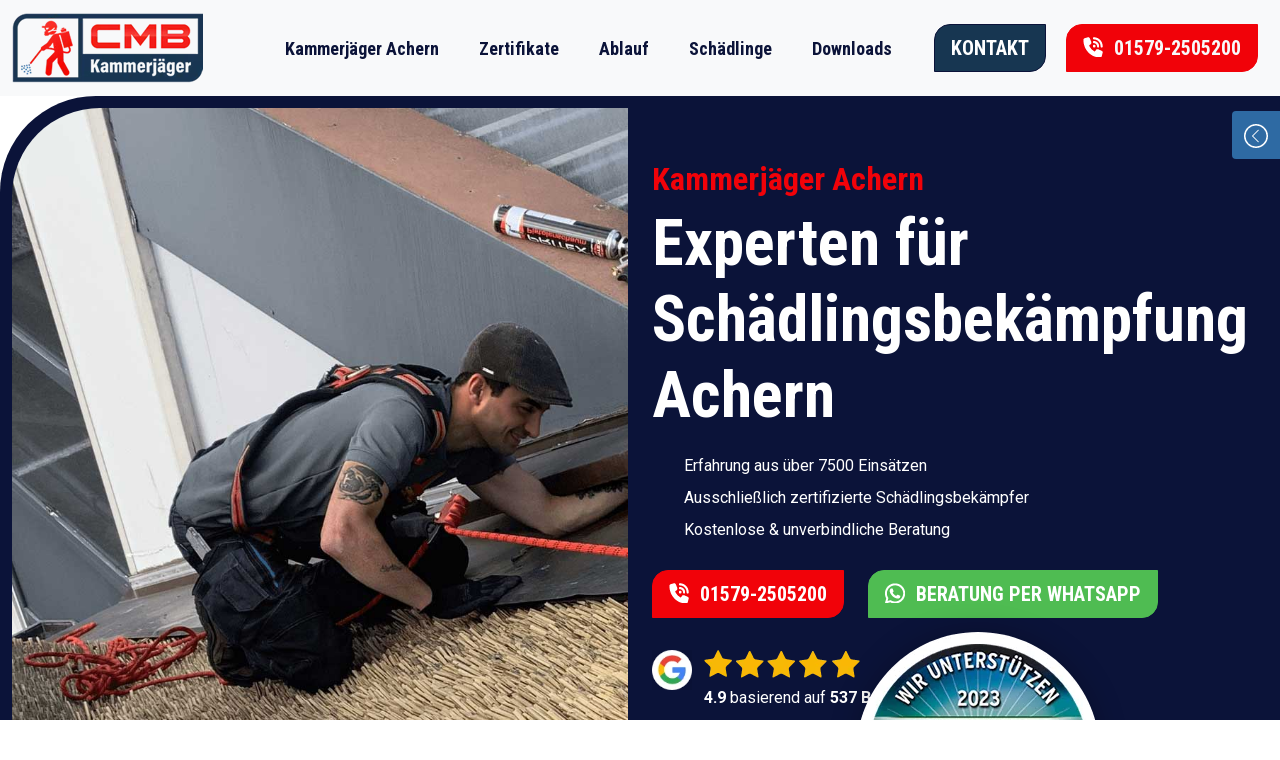

--- FILE ---
content_type: text/html; charset=UTF-8
request_url: https://www.cmb-kammerjaeger.de/kammerjaeger-achern/
body_size: 32072
content:
<!DOCTYPE html><html lang="de"><head><script data-no-optimize="1">var litespeed_docref=sessionStorage.getItem("litespeed_docref");litespeed_docref&&(Object.defineProperty(document,"referrer",{get:function(){return litespeed_docref}}),sessionStorage.removeItem("litespeed_docref"));</script> <meta charset="UTF-8"><meta name="viewport" content="width=device-width, initial-scale=1, shrink-to-fit=no"><link rel="profile" href="http://gmpg.org/xfn/11"><meta name='robots' content='index, follow, max-image-preview:large, max-snippet:-1, max-video-preview:-1' /><title>Kammerjäger Service Achern – schnelle Einsätze</title><meta name="description" content="Kammerjäger-Service in Achern. Schnelle Hilfe dank zertifizierter Schädlingsbekämpfer." /><link rel="canonical" href="https://www.cmb-kammerjaeger.de/kammerjaeger-achern/" /><meta property="og:locale" content="de_DE" /><meta property="og:type" content="article" /><meta property="og:title" content="Kammerjäger Service Achern – schnelle Einsätze" /><meta property="og:description" content="Kammerjäger-Service in Achern. Schnelle Hilfe dank zertifizierter Schädlingsbekämpfer." /><meta property="og:url" content="https://www.cmb-kammerjaeger.de/kammerjaeger-achern/" /><meta property="og:site_name" content="CMB Kammerjäger &amp; Schädlingsbekämpfung" /><meta property="article:modified_time" content="2025-12-22T13:55:36+00:00" /><meta property="og:image" content="https://www.cmb-kammerjaeger.de/wp-content/uploads/2025/05/google.png" /><meta name="twitter:card" content="summary_large_image" /><meta name="twitter:label1" content="Geschätzte Lesezeit" /><meta name="twitter:data1" content="34 Minuten" /> <script type="application/ld+json" class="yoast-schema-graph">{"@context":"https://schema.org","@graph":[{"@type":"WebPage","@id":"https://www.cmb-kammerjaeger.de/kammerjaeger-achern/","url":"https://www.cmb-kammerjaeger.de/kammerjaeger-achern/","name":"Kammerjäger Service Achern – schnelle Einsätze","isPartOf":{"@id":"https://www.cmb-kammerjaeger.de/#website"},"primaryImageOfPage":{"@id":"https://www.cmb-kammerjaeger.de/kammerjaeger-achern/#primaryimage"},"image":{"@id":"https://www.cmb-kammerjaeger.de/kammerjaeger-achern/#primaryimage"},"thumbnailUrl":"https://www.cmb-kammerjaeger.de/wp-content/uploads/2025/05/google.png","datePublished":"2025-11-30T15:35:38+00:00","dateModified":"2025-12-22T13:55:36+00:00","description":"Kammerjäger-Service in Achern. Schnelle Hilfe dank zertifizierter Schädlingsbekämpfer.","breadcrumb":{"@id":"https://www.cmb-kammerjaeger.de/kammerjaeger-achern/#breadcrumb"},"inLanguage":"de","potentialAction":[{"@type":"ReadAction","target":["https://www.cmb-kammerjaeger.de/kammerjaeger-achern/"]}]},{"@type":"ImageObject","inLanguage":"de","@id":"https://www.cmb-kammerjaeger.de/kammerjaeger-achern/#primaryimage","url":"https://www.cmb-kammerjaeger.de/wp-content/uploads/2025/05/google.png","contentUrl":"https://www.cmb-kammerjaeger.de/wp-content/uploads/2025/05/google.png","width":56,"height":56},{"@type":"BreadcrumbList","@id":"https://www.cmb-kammerjaeger.de/kammerjaeger-achern/#breadcrumb","itemListElement":[{"@type":"ListItem","position":1,"name":"Startseite","item":"https://www.cmb-kammerjaeger.de/"},{"@type":"ListItem","position":2,"name":"Kammerjäger Achern"}]},{"@type":"WebSite","@id":"https://www.cmb-kammerjaeger.de/#website","url":"https://www.cmb-kammerjaeger.de/","name":"CMB Kammerjäger &amp; Schädlingsbekämpfung","description":"","publisher":{"@id":"https://www.cmb-kammerjaeger.de/#organization"},"potentialAction":[{"@type":"SearchAction","target":{"@type":"EntryPoint","urlTemplate":"https://www.cmb-kammerjaeger.de/?s={search_term_string}"},"query-input":{"@type":"PropertyValueSpecification","valueRequired":true,"valueName":"search_term_string"}}],"inLanguage":"de"},{"@type":"Organization","@id":"https://www.cmb-kammerjaeger.de/#organization","name":"CMB Kammerjäger &amp; Schädlingsbekämpfung","url":"https://www.cmb-kammerjaeger.de/","logo":{"@type":"ImageObject","inLanguage":"de","@id":"https://www.cmb-kammerjaeger.de/#/schema/logo/image/","url":"https://www.cmb-kammerjaeger.de/wp-content/uploads/2025/10/cmb-logo.png","contentUrl":"https://www.cmb-kammerjaeger.de/wp-content/uploads/2025/10/cmb-logo.png","width":257,"height":94,"caption":"CMB Kammerjäger &amp; Schädlingsbekämpfung"},"image":{"@id":"https://www.cmb-kammerjaeger.de/#/schema/logo/image/"}}]}</script> <link rel="alternate" type="application/rss+xml" title="CMB Kammerjäger &amp; Schädlingsbekämpfung &raquo; Feed" href="https://www.cmb-kammerjaeger.de/feed/" /><link rel="alternate" type="application/rss+xml" title="CMB Kammerjäger &amp; Schädlingsbekämpfung &raquo; Kommentar-Feed" href="https://www.cmb-kammerjaeger.de/comments/feed/" /><link rel="alternate" title="oEmbed (JSON)" type="application/json+oembed" href="https://www.cmb-kammerjaeger.de/wp-json/oembed/1.0/embed?url=https%3A%2F%2Fwww.cmb-kammerjaeger.de%2Fkammerjaeger-achern%2F" /><link rel="alternate" title="oEmbed (XML)" type="text/xml+oembed" href="https://www.cmb-kammerjaeger.de/wp-json/oembed/1.0/embed?url=https%3A%2F%2Fwww.cmb-kammerjaeger.de%2Fkammerjaeger-achern%2F&#038;format=xml" /> <script type="application/ld+json">{"@context":"https://schema.org","@type":"Product","@id":"https://www.cmb-kammerjaeger.de/#product","name":"CMB Kammerjäger","description":"Professionelle Schädlingsbekämpfung durch CMB Kammerjäger – zuverlässig, diskret und transparent zum Festpreis. Wir bekämpfen Ratten, Mäuse, Kakerlaken, Wespen, Marder und weitere Schädlinge für Privat- und Geschäftskunden.","image":"https://www.cmb-kammerjaeger.de/wp-content/uploads/2025/05/logo.png","brand":{"@type":"Organization","name":"CMB Kammerjäger","logo":"https://www.cmb-kammerjaeger.de/wp-content/uploads/2025/05/logo.png","sameAs":["https://www.facebook.com/cmbkammerjaeger","https://www.facebook.com/cmbkammerjaeger/reviews","https://www.cmb-kammerjaeger.de/"]},"offers":{"@type":"AggregateOffer","url":"https://www.cmb-kammerjaeger.de/","priceCurrency":"EUR","availability":"https://schema.org/InStock"},"aggregateRating":{"@type":"AggregateRating","ratingValue":"5.0","ratingCount":"342","bestRating":"5","worstRating":"1","name":"Facebook-Bewertungen (CMB Kammerjäger)"}}</script> <link data-optimized="2" rel="stylesheet" href="https://www.cmb-kammerjaeger.de/wp-content/litespeed/css/af8906734966d2ceaa75593001ccc2dd.css?ver=81100" /><style id='wp-block-image-inline-css'>.wp-block-image>a,.wp-block-image>figure>a{display:inline-block}.wp-block-image img{box-sizing:border-box;height:auto;max-width:100%;vertical-align:bottom}@media not (prefers-reduced-motion){.wp-block-image img.hide{visibility:hidden}.wp-block-image img.show{animation:show-content-image .4s}}.wp-block-image[style*=border-radius] img,.wp-block-image[style*=border-radius]>a{border-radius:inherit}.wp-block-image.has-custom-border img{box-sizing:border-box}.wp-block-image.aligncenter{text-align:center}.wp-block-image.alignfull>a,.wp-block-image.alignwide>a{width:100%}.wp-block-image.alignfull img,.wp-block-image.alignwide img{height:auto;width:100%}.wp-block-image .aligncenter,.wp-block-image .alignleft,.wp-block-image .alignright,.wp-block-image.aligncenter,.wp-block-image.alignleft,.wp-block-image.alignright{display:table}.wp-block-image .aligncenter>figcaption,.wp-block-image .alignleft>figcaption,.wp-block-image .alignright>figcaption,.wp-block-image.aligncenter>figcaption,.wp-block-image.alignleft>figcaption,.wp-block-image.alignright>figcaption{caption-side:bottom;display:table-caption}.wp-block-image .alignleft{float:left;margin:.5em 1em .5em 0}.wp-block-image .alignright{float:right;margin:.5em 0 .5em 1em}.wp-block-image .aligncenter{margin-left:auto;margin-right:auto}.wp-block-image :where(figcaption){margin-bottom:1em;margin-top:.5em}.wp-block-image.is-style-circle-mask img{border-radius:9999px}@supports ((-webkit-mask-image:none) or (mask-image:none)) or (-webkit-mask-image:none){.wp-block-image.is-style-circle-mask img{border-radius:0;-webkit-mask-image:url('data:image/svg+xml;utf8,<svg viewBox="0 0 100 100" xmlns="http://www.w3.org/2000/svg"><circle cx="50" cy="50" r="50"/></svg>');mask-image:url('data:image/svg+xml;utf8,<svg viewBox="0 0 100 100" xmlns="http://www.w3.org/2000/svg"><circle cx="50" cy="50" r="50"/></svg>');mask-mode:alpha;-webkit-mask-position:center;mask-position:center;-webkit-mask-repeat:no-repeat;mask-repeat:no-repeat;-webkit-mask-size:contain;mask-size:contain}}:root :where(.wp-block-image.is-style-rounded img,.wp-block-image .is-style-rounded img){border-radius:9999px}.wp-block-image figure{margin:0}.wp-lightbox-container{display:flex;flex-direction:column;position:relative}.wp-lightbox-container img{cursor:zoom-in}.wp-lightbox-container img:hover+button{opacity:1}.wp-lightbox-container button{align-items:center;backdrop-filter:blur(16px) saturate(180%);background-color:#5a5a5a40;border:none;border-radius:4px;cursor:zoom-in;display:flex;height:20px;justify-content:center;opacity:0;padding:0;position:absolute;right:16px;text-align:center;top:16px;width:20px;z-index:100}@media not (prefers-reduced-motion){.wp-lightbox-container button{transition:opacity .2s ease}}.wp-lightbox-container button:focus-visible{outline:3px auto #5a5a5a40;outline:3px auto -webkit-focus-ring-color;outline-offset:3px}.wp-lightbox-container button:hover{cursor:pointer;opacity:1}.wp-lightbox-container button:focus{opacity:1}.wp-lightbox-container button:focus,.wp-lightbox-container button:hover,.wp-lightbox-container button:not(:hover):not(:active):not(.has-background){background-color:#5a5a5a40;border:none}.wp-lightbox-overlay{box-sizing:border-box;cursor:zoom-out;height:100vh;left:0;overflow:hidden;position:fixed;top:0;visibility:hidden;width:100%;z-index:100000}.wp-lightbox-overlay .close-button{align-items:center;cursor:pointer;display:flex;justify-content:center;min-height:40px;min-width:40px;padding:0;position:absolute;right:calc(env(safe-area-inset-right) + 16px);top:calc(env(safe-area-inset-top) + 16px);z-index:5000000}.wp-lightbox-overlay .close-button:focus,.wp-lightbox-overlay .close-button:hover,.wp-lightbox-overlay .close-button:not(:hover):not(:active):not(.has-background){background:none;border:none}.wp-lightbox-overlay .lightbox-image-container{height:var(--wp--lightbox-container-height);left:50%;overflow:hidden;position:absolute;top:50%;transform:translate(-50%,-50%);transform-origin:top left;width:var(--wp--lightbox-container-width);z-index:9999999999}.wp-lightbox-overlay .wp-block-image{align-items:center;box-sizing:border-box;display:flex;height:100%;justify-content:center;margin:0;position:relative;transform-origin:0 0;width:100%;z-index:3000000}.wp-lightbox-overlay .wp-block-image img{height:var(--wp--lightbox-image-height);min-height:var(--wp--lightbox-image-height);min-width:var(--wp--lightbox-image-width);width:var(--wp--lightbox-image-width)}.wp-lightbox-overlay .wp-block-image figcaption{display:none}.wp-lightbox-overlay button{background:none;border:none}.wp-lightbox-overlay .scrim{background-color:#fff;height:100%;opacity:.9;position:absolute;width:100%;z-index:2000000}.wp-lightbox-overlay.active{visibility:visible}@media not (prefers-reduced-motion){.wp-lightbox-overlay.active{animation:turn-on-visibility .25s both}.wp-lightbox-overlay.active img{animation:turn-on-visibility .35s both}.wp-lightbox-overlay.show-closing-animation:not(.active){animation:turn-off-visibility .35s both}.wp-lightbox-overlay.show-closing-animation:not(.active) img{animation:turn-off-visibility .25s both}.wp-lightbox-overlay.zoom.active{animation:none;opacity:1;visibility:visible}.wp-lightbox-overlay.zoom.active .lightbox-image-container{animation:lightbox-zoom-in .4s}.wp-lightbox-overlay.zoom.active .lightbox-image-container img{animation:none}.wp-lightbox-overlay.zoom.active .scrim{animation:turn-on-visibility .4s forwards}.wp-lightbox-overlay.zoom.show-closing-animation:not(.active){animation:none}.wp-lightbox-overlay.zoom.show-closing-animation:not(.active) .lightbox-image-container{animation:lightbox-zoom-out .4s}.wp-lightbox-overlay.zoom.show-closing-animation:not(.active) .lightbox-image-container img{animation:none}.wp-lightbox-overlay.zoom.show-closing-animation:not(.active) .scrim{animation:turn-off-visibility .4s forwards}}@keyframes show-content-image{0%{visibility:hidden}99%{visibility:hidden}to{visibility:visible}}@keyframes turn-on-visibility{0%{opacity:0}to{opacity:1}}@keyframes turn-off-visibility{0%{opacity:1;visibility:visible}99%{opacity:0;visibility:visible}to{opacity:0;visibility:hidden}}@keyframes lightbox-zoom-in{0%{transform:translate(calc((-100vw + var(--wp--lightbox-scrollbar-width))/2 + var(--wp--lightbox-initial-left-position)),calc(-50vh + var(--wp--lightbox-initial-top-position))) scale(var(--wp--lightbox-scale))}to{transform:translate(-50%,-50%) scale(1)}}@keyframes lightbox-zoom-out{0%{transform:translate(-50%,-50%) scale(1);visibility:visible}99%{visibility:visible}to{transform:translate(calc((-100vw + var(--wp--lightbox-scrollbar-width))/2 + var(--wp--lightbox-initial-left-position)),calc(-50vh + var(--wp--lightbox-initial-top-position))) scale(var(--wp--lightbox-scale));visibility:hidden}}
/*# sourceURL=https://www.cmb-kammerjaeger.de/wp-includes/blocks/image/style.min.css */</style> <script type="litespeed/javascript" data-src="https://www.cmb-kammerjaeger.de/wp-includes/js/jquery/jquery.min.js" id="jquery-core-js"></script> <link rel="https://api.w.org/" href="https://www.cmb-kammerjaeger.de/wp-json/" /><link rel="alternate" title="JSON" type="application/json" href="https://www.cmb-kammerjaeger.de/wp-json/wp/v2/pages/591561" /><link rel="EditURI" type="application/rsd+xml" title="RSD" href="https://www.cmb-kammerjaeger.de/xmlrpc.php?rsd" /><meta name="generator" content="WordPress 6.9" /><link rel='shortlink' href='https://www.cmb-kammerjaeger.de/?p=591561' /><meta name="mobile-web-app-capable" content="yes"><meta name="apple-mobile-web-app-capable" content="yes"><meta name="apple-mobile-web-app-title" content="CMB Kammerjäger &amp; Schädlingsbekämpfung - "><link rel="icon" href="https://www.cmb-kammerjaeger.de/wp-content/uploads/2025/10/cropped-cropped-Favicon-1-32x32.png" sizes="32x32" /><link rel="icon" href="https://www.cmb-kammerjaeger.de/wp-content/uploads/2025/10/cropped-cropped-Favicon-1-192x192.png" sizes="192x192" /><link rel="apple-touch-icon" href="https://www.cmb-kammerjaeger.de/wp-content/uploads/2025/10/cropped-cropped-Favicon-1-180x180.png" /><meta name="msapplication-TileImage" content="https://www.cmb-kammerjaeger.de/wp-content/uploads/2025/10/cropped-cropped-Favicon-1-270x270.png" /></head><body data-cmplz=1 class="wp-singular page-template page-template-page-templates page-template-spin page-template-page-templatesspin-php page page-id-591561 page-parent wp-custom-logo wp-embed-responsive wp-theme-understrap wp-child-theme-dist understrap-has-sidebar" itemscope itemtype="http://schema.org/WebSite"><div class="sidebar-wrapper wp-block-braler-sidebar">
<a class="sidebar-toggle" href="#" role="button">
<svg xmlns="http://www.w3.org/2000/svg" width="32" height="32" fill="currentColor" viewBox="0 0 16 16">
<path d="M8 15A7 7 0 1 1 8 1a7 7 0 0 1 0 14m0 1A8 8 0 1 0 8 0a8 8 0 0 0 0 16" />
<path fill-rule="evenodd" d="m 9.7479838,3.9333928 a 0.32,0.32 0 0 1 0,0.45312 l -3.61408,3.61344 3.61408,3.6134402 a 0.32040422,0.32040422 0 0 1 -0.45312,0.45312 l -3.84,-3.8400002 a 0.32,0.32 0 0 1 0,-0.45312 l 3.84,-3.84 a 0.32,0.32 0 0 1 0.45312,0" />
</svg>
</a><div class="sidebar-content-wrapper"><div class="sidebar-content"><ul class="wp-block-list"><li><a href="/kammerjaeger-achern/ameisen-achern/">Ameisen</a></li><li><a href="/kammerjaeger-achern/bettwanzen-achern/">Bettwanzen</a></li><li><a href="/kammerjaeger-achern/beratung-achern/">Beratung</a></li><li><a href="/kammerjaeger-achern/maeuse-achern/">Mäuse</a></li><li><a href="/kammerjaeger-achern/ratten-achern/">Ratten</a></li><li><a href="/kammerjaeger-achern/waschbaeren-achern/">Waschbären</a></li><li><a href="/kammerjaeger-achern/schaben-kakerlaken-achern/">Schaben (Kakerlaken)</a></li><li><a href="/kammerjaeger-achern/marder-achern/">Marder</a></li><li><a href="/kammerjaeger-achern/kugelkaefer-achern/">Kugelkäfer</a></li><li><a href="/kammerjaeger-achern/tauben-voegel-achern/">Tauben</a><a href="/kammerjaeger-aachen/tauben-voegel">/Vögel</a></li><li><a href="/kammerjaeger-achern/silberfischchen-achern/">Silberfischchen</a></li><li><a href="/kammerjaeger-achern/gewerbedienst-achern/">Gewerbedienst</a></li><li><a href="/kammerjaeger-achern/wespen-achern/">Wespen</a></li><li><a href="/kammerjaeger-achern/insekten-achern/">Insekten/Ungeziefer</a></li><li><a href="/kammerjaeger-achern/motten-achern/">Motten</a></li></ul></div></div></div><nav class="navbar navbar-expand-lg text-bg-light sticky-top wp-block-braler-navbar">
<a class="skip-link visually-hidden-focusable" href="#content">
Zum Inhalt springen    </a><div class="container-fluid"><a class="navbar-brand wp-block-braler-navbar-brand" href="https://www.cmb-kammerjaeger.de/">
<img data-lazyloaded="1" src="[data-uri]" width="191" height="70" decoding="async" data-src="https://www.cmb-kammerjaeger.de/wp-content/uploads/2025/05/logo.png.webp" style=" " alt="Logo" class="d-inline-block align-text-center" />
</a><button class="navbar-toggler" type="button" data-bs-toggle="collapse" data-bs-target="#a1745750615757" aria-controls="a1745750615757"><span class="navbar-toggler-icon"></span></button><div class="collapse navbar-collapse justify-content-end wp-block-braler-navbar-collapse" id="a1745750615757"><ul class="navbar-nav"><li class="nav-item wp-block-braler-navbar-link">
<a class="nav-link " href="/kammerjaeger-achern" rel="">Kammerjäger Achern</a></li><li class="nav-item wp-block-braler-navbar-link">
<a class="nav-link " href="#zertifikate" rel="">Zertifikate</a></li><li class="nav-item wp-block-braler-navbar-link">
<a class="nav-link " href="#ablauf" rel="">Ablauf</a></li><li class="nav-item wp-block-braler-navbar-link">
<a class="nav-link " href="#schaedlinge" rel="">Schädlinge</a></li><li class="nav-item wp-block-braler-navbar-link">
<a class="nav-link " href="#downloads" rel="">Downloads</a></li></ul></div><a class="btn btn-lg btn-primary   nav-btn nav-contact-btn wp-block-braler-button" href=""  >
KONTAKT
</a><a class="btn btn-lg btn-secondary   nav-btn nav-call-btn wp-block-braler-button" href="tel:+4915792505200"  >
01579-2505200
</a></div></nav><div class="container-fluid text-bg-primary hero wp-block-braler-container"><div class="row  wp-block-braler-row"><div class="col col-lg-6 align-content-center hero-img-wrapper wp-block-braler-column"><div style="--bg-image-url: url(&#039;https://www.cmb-kammerjaeger.de/wp-content/uploads/2025/05/hero.jpg&#039;);" class="container-fluid bg-image hero-img wp-block-braler-container"></div></div><div class="col col-lg-6 align-content-center position-relative wp-block-braler-column mt-lg-3 mb-lg-3 pt-4 pt-lg-5 pb-lg-5"><div class="h2 text-start text-secondary wp-block-braler-heading">
<strong>Kammerjäger Achern</strong></div><h1 class="display-3 text-start  wp-block-braler-heading">
<strong>Experten für Schädlingsbekämpfung Achern</strong></h1><ul class="wp-block-list list-check-red list-circle-white mt-3 mb-4"><li>Erfahrung aus über 7500 Einsätzen</li><li>Ausschließlich zertifizierte Schädlingsbekämpfer</li><li>Kostenlose &amp; unverbindliche Beratung</li></ul><div class="row gy-3 justify-content-start wp-block-braler-row"><div class="col-10 col-lg-auto align-content-center wp-block-braler-column"><a class="btn btn-lg btn-secondary w-100  call-btn wp-block-braler-button" href="tel:+4915792505200"  >
01579-2505200
</a></div><div class="col-10 col-lg-auto align-content-center wp-block-braler-column"><a class="btn btn-lg btn-success w-100  wa-btn wp-block-braler-button" href="https://wa.me/4915792505200"  >
BERATUNG PER WHATSAPP
</a></div></div><div class="row justify-content-between wp-block-braler-row mt-3"><div class="col-7 align-content-start wp-block-braler-column pt-3"><div class="row  wp-block-braler-row"><div class="col-auto align-content-center wp-block-braler-column"><figure class="wp-block-image size-full is-resized"><img data-lazyloaded="1" src="[data-uri]" decoding="async" width="56" height="56" data-src="https://www.cmb-kammerjaeger.de/wp-content/uploads/2025/05/google.png.webp" alt="" class="wp-image-57" style="width:auto;height:40px"/></figure></div><div class="col align-content-center wp-block-braler-column ps-0 pe-0"><figure class="wp-block-image size-full"><img data-lazyloaded="1" src="[data-uri]" decoding="async" width="156" height="28" data-src="https://www.cmb-kammerjaeger.de/wp-content/uploads/2025/05/stars.png.webp" alt="" class="wp-image-56" data-srcset="https://www.cmb-kammerjaeger.de/wp-content/uploads/2025/05/stars.png.webp 156w, https://www.cmb-kammerjaeger.de/wp-content/uploads/2025/05/stars-150x28.png.webp 150w" data-sizes="(max-width: 156px) 100vw, 156px" /></figure><p class="undefined mb-0"><strong>4.9</strong> basierend auf <strong>537 Bewertungen</strong></p></div></div></div><div class="col-5 align-content-start wp-block-braler-column"><figure class="wp-block-image size-full hero-badge"><img data-lazyloaded="1" src="[data-uri]" fetchpriority="high" decoding="async" width="302" height="302" data-src="https://www.cmb-kammerjaeger.de/wp-content/uploads/2025/05/Ellipse.png.webp" alt="" class="wp-image-25" data-srcset="https://www.cmb-kammerjaeger.de/wp-content/uploads/2025/05/Ellipse.png.webp 302w, https://www.cmb-kammerjaeger.de/wp-content/uploads/2025/05/Ellipse-300x300.png.webp 300w, https://www.cmb-kammerjaeger.de/wp-content/uploads/2025/05/Ellipse-150x150.png.webp 150w" data-sizes="(max-width: 302px) 100vw, 302px" /></figure></div></div></div></div></div><div class="container hero-overflow-spacer wp-block-braler-container mt-4 mb-5 pt-lg-5 pb-lg-5"></div><div class="container wp-block-braler-container"><div class="row  wp-block-braler-row pt-lg-3 pb-lg-4"><div class="col-12 col-lg-auto align-content-center wp-block-braler-column me-md-5"><div class="h5 text-start text-secondary line-after inner-bg-white wp-block-braler-heading">
<strong>WILLKOMMEN BEI</strong></div><h2 class="display-5 text-start text-primary wp-block-braler-heading">
<strong>CMB Kammerjäger</strong></h2></div><div class="col align-content-center wp-block-braler-column"><p>Bereits seit über zehn Jahren steht<strong> der Fachbetrieb CMB Kammerjäger für Achern</strong> <strong>als Ihre kompetente Anlaufstelle für zuverlässige und nachhaltige Schädlingsbekämpfung</strong>. Durch über 7.500 zufriedenstellend gelösten Einsätzen können Sie sich darauf verlassen, dass wir Ihr Zuhause oder Ihr Gewerbeobjekt langfristig von Parasiten befreien. <strong>Unsere langjährige Praxis</strong>, zusammen mit<strong> professioneller Expertise</strong> und <strong>gründlicher Kenntnis mit amtlichen Belangen</strong>, ermöglicht Ihnen eine professionelle und diskrete Arbeitsweise für sämtliche Schädlingsprobleme.</p></div></div><div class="row  wp-block-braler-row"><div class="col-12 col-lg-4 align-content-center wp-block-braler-column mt-3 mb-3"><figure class="wp-block-image size-full corner-decor-top-left"><img data-lazyloaded="1" src="[data-uri]" decoding="async" width="578" height="604" data-src="https://www.cmb-kammerjaeger.de/wp-content/uploads/2025/05/collage.png.webp" alt="" class="wp-image-55" data-srcset="https://www.cmb-kammerjaeger.de/wp-content/uploads/2025/05/collage.png.webp 578w, https://www.cmb-kammerjaeger.de/wp-content/uploads/2025/05/collage-287x300.png.webp 287w" data-sizes="(max-width: 578px) 100vw, 578px" /></figure></div><div class="col align-content-center wp-block-braler-column ms-lg-5"><h3 class="h5 text-start text-primary wp-block-braler-heading">
Unsere Kunden schätzen unseren Service in Achern insbesondere, weil wir:</h3><ul class="wp-block-list list-check-red"><li>Eine <strong>kostenfreie telefonische Erstberatung</strong> zur Schädlingsbekämpfung Achern anbieten, um Ihre Anliegen schnell und unkompliziert zu klären.</li><li>Einen <strong>kostenlosen Bestimmungsservice</strong> <a href="mailto:info@cmb-kammerjaeger.de" data-type="mailto" data-id="mailto:info@cmb-kammerjaeger.de">per E-Mail</a> , Onlineupload, oder <a href="https://wa.me/4915792505200" data-type="link" data-id="https://wa.me/4915792505200">WhatsApp</a> bereitstellen, damit Sie genau wissen, mit welchem Schädling Sie es zu tun haben.</li><li><strong>Keine Anfahrtsgebühren</strong> berechnen – ein Vorteil, der sich für Sie auszahlt.</li><li><strong>Sicherheit</strong> – Gesundheitsschutz für Mensch und Haustier und ein verantwortungsbewusster Umgang mit Giftstoffen</li><li><strong>Faire Preise</strong> ohne versteckte Kosten bieten – immer angepasst an die individuellen Gegebenheiten vor Ort.</li><li><strong>Zusammenarbeit mit Behörden und Versicherungen</strong> – Notdienste für Behörden und Gewerbekunden (Termine in 24 Stunden)</li><li><strong>Reklamationsmanagement</strong> – Probleme mit Ihrem Schädlingsbekämpfer? Wir lassen Sie nicht allein.</li><li><strong>Bewertungen</strong> – Mehr als 7.500 Kunden können sich nicht irren.</li></ul></div></div></div><div class="container-fluid wp-block-braler-container mt-5 pt-lg-5"><div class="row justify-content-end wp-block-braler-row" id="zertifikate"><div class="col-12 col-lg-2 align-content-center wp-block-braler-column"></div><div class="col align-content-center wp-block-braler-column" id="Zertifikate"><h3 class=" text-start text-primary left-border-decor-info wp-block-braler-heading">
<strong>Unsere vermittelten Fachfirmen verfügen über erstklassige Ausbildungen und Qualifikationen, darunter:</strong></h3><h4 class="h5 text-start text-secondary wp-block-braler-heading mt-4 mt-lg-5">
Schulungen und Fortbildungen bei in Baden-Württemberg anerkannten Institutionen wie:</h4><ul class="wp-block-list list-circle-none"><li><a href="https://ipmpro.de/">IPMpro&nbsp;– Institut&nbsp;für&nbsp;Schädlingsmanagement</a></li><li><a href="https://www.fht-dsm.com/">FHT&nbsp;Facility&nbsp;Hygiene&nbsp;Technologie</a></li><li><a href="https://akademie.tuv.com/themen/bau-gebaeude-immobilien/schaedlingsbekaempfung">TÜV&nbsp;Akademie&nbsp;– Schädlingsbekämpfung</a></li></ul><h4 class="h5 text-start text-secondary wp-block-braler-heading mt-4 mt-lg-5">
Zertifizierungen wie:</h4><ul class="wp-block-list list-circle-none"><li><a href="https://schaedlingskunde.de/seminare/anmeldung/?seminar=24-seminar_sachkundelehrgang_toeten_von_wirbeltieren_nach__4_abs_1_tierschutzgesetz_inklusive_sachkundezertifikat_sachgerechte_anwendung_von_antikoagulanzien">Sachkunde&nbsp;zum&nbsp;Töten&nbsp;von&nbsp;Wirbeltieren&nbsp;als&nbsp;Schädlinge</a>.</li><li><strong>TRGS-Schein (Technische Regeln für Gefahrstoffe)</strong>&nbsp;– unverzichtbar für den sicheren Umgang mit Schädlingsbekämpfungsmitteln in Baden-Württemberg</li><li>Sachkunde Gesundheits-, Vorrats- und IPMpro – Institut für SchädlingsmanagementMaterialschutz</li><li>Spezialkurse für den Umgang mit Eichenprozessionsspinnern <a href="https://nuernbergerschule.de/kursangebot/spezialkurse/eichenprozessionsspinner-eps/#/de/classes?course_category_id=65" data-type="link" data-id="https://nuernbergerschule.de/kursangebot/spezialkurse/eichenprozessionsspinner-eps/#/de/classes?course_category_id=65">(Nürnberger Schule)</a></li><li><a href="https://www.holzwurmfluesterer.de/fachvortraege-2021-2001/" data-type="link" data-id="https://www.holzwurmfluesterer.de/fachvortraege-2021-2001/">Holz – und Bautenschutz</a></li><li><a href="https://ipmpro.de/vogelabwehr/" data-type="link" data-id="https://ipmpro.de/vogelabwehr/">Vogelabwehr</a></li><li><a href="https://ipmpro.de/schaedlingspraevention-inkl-monitoring-und-vogelabwehr/" data-type="link" data-id="https://ipmpro.de/schaedlingspraevention-inkl-monitoring-und-vogelabwehr/">Schädlingsprävention und Monitoring</a></li></ul><h4 class="h5 text-start text-secondary wp-block-braler-heading mt-4 mt-lg-5">
Geschultes Personal in allen Bereichen:</h4><ul class="wp-block-list list-circle-none"><li>Auch unser Büro- und Telefonteam ist bestens qualifiziert und hat spezielle Schulungen absolviert, wie <a href="https://ipmpro.de/grundlagen-der-schaedlingsbekaempfung-fuer-buerofachkraefte/" data-type="link" data-id="https://ipmpro.de/grundlagen-der-schaedlingsbekaempfung-fuer-buerofachkraefte/">die Grundlagen der Schädlingsbekämpfung für Bürokräfte</a>.</li></ul><h4 class="h5 text-start text-secondary wp-block-braler-heading mt-4 mt-lg-5">
Mitgliedschaft in Verbänden</h4><ul class="wp-block-list list-circle-none"><li>Zahlreiche unserer Partner sind Mitglieder in Fachverbänden wie dem <a href="https://www.dsvonline.de/dsv/">DSV</a> oder dem <a href="https://www.sbvwest.de/">SBVWEST</a></li></ul></div><div class="col-12 col-lg-auto align-content-center wp-block-braler-column mt-3 pe-lg-0"><figure class="wp-block-image size-large corner-decor-top-left corner-round-bottom-right"><img data-lazyloaded="1" src="[data-uri]" width="768" height="1024" decoding="async" data-src="https://cmb-kj.fra1.digitaloceanspaces.com/spin/kammerjaeger/kammerjaeger-achern.avif" alt=""/></figure></div></div></div><div class="container wp-block-braler-container mt-5 pt-5 pb-5"><h2 class=" text-center text-primary wp-block-braler-heading">
Eine objektive Befragung der zuständigen Fachorganisation hat gezeigt, dass unsere hochmodernen Lösungen beinahe sämtliche der Schädlingsbelastungen nachhaltig beseitigen – wodurch Sie sich ebenfalls auf unser Know-how verlassen.</h2><p class="has-text-align-center mt-4 mt-lg-5 mb-4 mb-lg-5">Ganz gleich, ob es sich um Ameisen, Bettwanzen, Mäuseprobleme, Rattenbefall, Waschbärprobleme, Marder, Schabenbefall, Wespennester, Silberfischchen oder andere Schädlinge handelt, wir stellen bereit persönlich angepasste Lösungen für jegliches Ungezieferproblem. Vertrauen Sie auf den Service von CMB Kammerjäger in Achern und erleben Sie unserer Fachkenntnis und unserem Engagement, Ihr Wohnumfeld auf Dauer vor Schädlingen zu schützen.</p><div class="row flex-column flex-lg-row gy-2 justify-content-center wp-block-braler-row"><div class="col-12 col-lg-auto align-content-center wp-block-braler-column"><a class="btn btn-lg btn-secondary w-100  call-btn wp-block-braler-button" href="tel:+4915792505200"  >
01579-2505200
</a></div><div class="col-12 col-lg-auto align-content-center wp-block-braler-column"><a class="btn btn-lg btn-success w-100  wa-btn wp-block-braler-button" href="https://wa.me/4915792505200"  >
BERATUNG PER WHATSAPP
</a></div></div></div><div class="container-fluid bg-gray corner-round-top-left position-relative z-0 wp-block-braler-container mt-5 pt-5 pb-1" id="ablauf"><div class="h5 text-center text-secondary wp-block-braler-heading mt-lg-5">
<strong>SO EINFACH ERTEILEN SIE EINEN AUFTRAG</strong></div><h3 class="h1 text-center text-primary wp-block-braler-heading mb-lg-4 pb-5">
<strong>Der Ablauf bei CMB Kammerjäger</strong></h3><div class="container wp-block-braler-container mb-lg-5 pb-5"><div class="wp-block-braler-card card  corner-round-top-left corner-round-bottom-right corner-decor-top-left radius-2 radius-lg-3"><div class="row flex-column flex-lg-row wp-block-braler-row"><div class="col col-md-4 align-content-center wp-block-braler-column"><img data-lazyloaded="1" src="[data-uri]" width="849" height="650" decoding="async" class="card-img-top wp-block-braler-card-image" data-src="https://www.cmb-kammerjaeger.de/wp-content/uploads/2025/10/IMG_1651.jpg.webp" alt="Kontaktaufnahme" title="IMG_1651" data-debug="card-img-top" /></div><div class="col align-content-center wp-block-braler-column"><div class="wp-block-braler-card-body card-body pe-lg-5"><div class="display-3 text-start text-secondary wp-block-braler-heading">
<strong>01</strong></div><div class="h3 text-start text-primary wp-block-braler-heading pt-lg-3 pb-lg-3">
Kontaktaufnahme und kostenfreie Schädlingsbestimmung</div><p class="card-text">Wenn Sie uns anrufen, stellen wir fest, welcher Schädling vorliegt. Zumeist hat man schon eine gewisse Ahnung, falls Sie sich unsicher sind, begleiten wir Sie dabei, die Art des Ungeziefers zu bestimmen – via telefonische Erfassung, Foto- oder Filmsequenzen, die Sie uns einfach per Mail oder WhatsApp schicken können.</p></div></div></div></div></div><div class="container wp-block-braler-container mb-lg-5 pb-5"><div class="wp-block-braler-card card  corner-round-top-right corner-round-bottom-left corner-decor-top-right radius-2 radius-lg-3"><div class="row flex-column-reverse flex-lg-row wp-block-braler-row"><div class="col align-content-center wp-block-braler-column"><div class="wp-block-braler-card-body card-body ps-lg-5"><div class="display-3 text-start text-secondary wp-block-braler-heading">
<strong>02</strong></div><div class="h3 text-start text-primary wp-block-braler-heading pt-lg-3 pb-lg-3">
Aufklärung und Beratung</div><p class="card-text">Sobald der Schädling zweifelsfrei identifiziert ist, informieren wir Sie ausführlich über:</p><ul class="wp-block-list"><li>Dessen charakteristische Merkmale und mögliche Risiken.</li><li>Die möglichen Bekämpfungsmethoden, die individuell auf Ihren Fall abgestimmt sind.</li><li>Unsere Hinweise zur langfristigen Schädlingskontrolle <a href="https://www.beckmann-shop.de/products/trns" data-type="link" data-id="https://www.beckmann-shop.de/products/trns">gemäß den TRNS-Richtlinien</a></li></ul><p class="card-text"></p></div></div><div class="col col-md-4 align-content-center wp-block-braler-column"><img data-lazyloaded="1" src="[data-uri]" width="849" height="650" decoding="async" class="card-img-top wp-block-braler-card-image" data-src="https://www.cmb-kammerjaeger.de/wp-content/uploads/2025/10/Beratung-und-Aufklaerung.jpg.webp" alt="Beratung" title="Beratung-und-Aufklärung" data-debug="card-img-top" /></div></div></div></div><div class="container wp-block-braler-container mb-lg-5 pb-5"><div class="wp-block-braler-card card  corner-round-top-left corner-round-bottom-right corner-decor-top-left radius-2 radius-lg-3"><div class="row flex-column flex-lg-row wp-block-braler-row"><div class="col col-md-4 align-content-center wp-block-braler-column"><img data-lazyloaded="1" src="[data-uri]" width="2560" height="1709" decoding="async" class="card-img-top wp-block-braler-card-image" data-src="https://www.cmb-kammerjaeger.de/wp-content/uploads/2025/10/Kosten-und-Rechnungsabwicklung-scaled.jpg.webp" alt="Rechnung" title="Closeup of person holding bills and calculating them" data-debug="card-img-top" /></div><div class="col align-content-center wp-block-braler-column"><div class="wp-block-braler-card-body card-body pe-lg-5"><div class="display-3 text-start text-secondary wp-block-braler-heading">
<strong>03</strong></div><div class="h3 text-start text-primary wp-block-braler-heading pt-lg-3 pb-lg-3">
Abwicklung von Kosten und Rechnungen</div><p class="card-text">Um volle Transparenz zu gewährleisten nennen wir Ihnen einen plausiblen Preisrahmen, der sich an den spezifischen Rahmenbedingungen Ihres Falls orientiert. Gleichzeitig erläutern wir, wie die Kostenregelung aussieht:</p><p class="card-text"><strong>Nutzen Sie gerne unsere Kostenübernahme zum Download</strong></p><ul class="wp-block-list"><li>Mieter</li><li>Vermieter</li><li>Hausverwaltung</li><li>Eigentümer</li></ul></div></div></div></div></div><div class="container wp-block-braler-container mb-lg-5 pb-5"><div class="wp-block-braler-card card  corner-round-top-right corner-round-bottom-left corner-decor-top-right radius-2 radius-lg-3"><div class="row flex-column-reverse flex-lg-row wp-block-braler-row"><div class="col align-content-center wp-block-braler-column"><div class="wp-block-braler-card-body card-body ps-lg-5"><div class="display-3 text-start text-secondary wp-block-braler-heading">
<strong>04</strong></div><div class="h3 text-start text-primary wp-block-braler-heading">
Ihr ideale Kammerjäger für Ihren Parasitenbefall in im Umkreis von Achern</div><p class="card-text">Anhand den spezifischen Anforderungen Ihres Anliegens bestimmen wir den am besten geeigneten Fachbetrieb aus unserer Kooperationsliste aus, – wobei wir auch die Eigenschaften berücksichtigen:</p><ul class="wp-block-list"><li><strong>Erfahrung mit dem betreffenden Schädling.</strong></li><li><strong>Zertifizierungen und Qualifikationen. </strong></li><li><strong> lokale Präsenz in Ihrer Nähe.</strong></li></ul><p class="card-text">Abhängig von der Lage vereinbaren wir sofort einen Termin oder organisieren wir einen Rückruf durch den lokalen Schädlingsbekämpfer in Ihrer Umgebung.</p></div></div><div class="col col-md-4 align-content-center wp-block-braler-column"><img data-lazyloaded="1" src="[data-uri]" width="849" height="650" decoding="async" class="card-img-top wp-block-braler-card-image" data-src="https://www.cmb-kammerjaeger.de/wp-content/uploads/2025/05/card1.png.webp" alt="Bekämpfung" title="card1" data-debug="card-img-top" /></div></div></div></div><div class="container wp-block-braler-container mb-lg-5 pb-5"><div class="wp-block-braler-card card  corner-round-top-left corner-round-bottom-right corner-decor-top-left radius-2 radius-lg-3"><div class="row flex-column flex-lg-row wp-block-braler-row"><div class="col col-md-4 align-content-center wp-block-braler-column"><img data-lazyloaded="1" src="[data-uri]" width="848" height="650" decoding="async" class="card-img-top wp-block-braler-card-image" data-src="https://www.cmb-kammerjaeger.de/wp-content/uploads/2025/10/Auftragsbestaetigung_.jpg.webp" alt="Auftragsbestätigung" title="Auftragsbestätigung_" data-debug="card-img-top" /></div><div class="col align-content-center wp-block-braler-column"><div class="wp-block-braler-card-body card-body pe-lg-5"><div class="display-3 text-start text-secondary wp-block-braler-heading">
<strong>05</strong></div><div class="h3 text-start text-primary wp-block-braler-heading pt-lg-3 pb-lg-3">
<strong>Auftragsbestätigung</strong></div><p class="card-text">Zum Abschluss bekommen Sie eine Bestätigungsmail, in der alle relevanten Informationen aufgeführt sind:</p><ul class="wp-block-list"><li>Termin und Kontaktdaten des zuständigen Partners.</li><li>Angaben zur Schädlingsart und eine kurze Problembeschreibung.</li><li>Informationen zu Ihrem telefonischen Ansprechpartner.</li></ul><p class="card-text">Dieser systematische Prozess gewährleistet, dass unsere Kunden bei Ihrem Kammerjäger-Service jederzeit bestens informiert sind und sich auf eine rasche, kompetente Behebung bauen können. Jeglichen Auftrag haben Sie die Möglichkeit, bis zum Tag vor dem Termin des Termins bis 20:00 Uhr ohne zusätzliche Kosten stornieren.</p></div></div></div></div></div><div class="row flex-column flex-lg-row gy-2 justify-content-center wp-block-braler-row mb-5 ms-2 me-2 pb-lg-5"><div class="col-12 col-lg-auto align-content-center wp-block-braler-column"><a class="btn btn-lg btn-secondary w-100  call-btn wp-block-braler-button" href="tel:+4915792505200"  >
01579-2505200
</a></div><div class="col-12 col-lg-auto align-content-center wp-block-braler-column"><a class="btn btn-lg btn-success w-100  wa-btn wp-block-braler-button" href="https://wa.me/4915792505200"  >
BERATUNG PER WHATSAPP
</a></div></div></div><div class="container wp-block-braler-container pt-5 pb-5"><div class="h5 text-center text-secondary text-uppercase wp-block-braler-heading mt-md-5">
<strong>SCHÄDLINGSBEKÄMPFUNG IN&nbsp;Achern</strong></div><h3 class="h1 text-center text-primary wp-block-braler-heading mb-4">
<strong>Gründe für einen Schädlingsbefall</strong></h3><p class="has-text-align-center">Ungeziefer zuhause oder im Unternehmen? Das ist für viele Menschen ein unangenehmes Thema, doch falsche Scham ist hier völlig unangebracht. Anders als oft vermutet, haben Schädlingsprobleme in den meisten Fällen nichts mit fehlender Hygiene zu tun. In Wahrheit spielen äußere Einflüsse eine entscheidende Rolle, etwa:</p><div class="row gy-5 wp-block-braler-row pt-3 pb-5 pt-lg-5"><div class="col align-content-center wp-block-braler-column"><div class="wp-block-braler-card card text-bg-primary  h-100 corner-round-top-left corner-round-bottom-right radius-2">
<img data-lazyloaded="1" src="[data-uri]" width="1000" height="667" decoding="async" class="card-img-top corner-round-top-left wp-block-braler-card-image" data-src="https://www.cmb-kammerjaeger.de/wp-content/uploads/2025/05/Bauliche-Gegebenheiten.jpg.webp" alt="Bauliche Gegebenheiten:" title="Tiny,Dead,Cockroach,Found,In,Construction,Site" data-debug="card-img-top" /><div class="wp-block-braler-card-body card-body"><h2 class=" text-start  wp-block-braler-heading">
Bauliche Gegebenheiten:</h2><p class="card-text">Kleine Spalten, Risse oder undichte Stellen in Wänden, Böden und Fassaden sind ideale Eintrittspforten für Schädlinge. Schon minimale Öffnungen reichen, damit Ameisen, Mäuse oder Kakerlaken ins Innere gelangen und dort Populationen aufbauen. Unzureichend isolierte Türen und Fenster erhöhen das Risiko eines Schädlingsbefalls.</p></div></div></div><div class="col align-content-center wp-block-braler-column"><div class="wp-block-braler-card card text-bg-primary  h-100 corner-round-top-left corner-round-bottom-right radius-2">
<img data-lazyloaded="1" src="[data-uri]" width="1000" height="667" decoding="async" class="card-img-top corner-round-top-left wp-block-braler-card-image" data-src="https://www.cmb-kammerjaeger.de/wp-content/uploads/2025/05/Umweltbedingungen.jpg.webp" alt="Umweltbedingungen" title="Dead,Bedbugs,On,A,White,Background" data-debug="card-img-top" /><div class="wp-block-braler-card-body card-body"><h2 class=" text-start  wp-block-braler-heading">
Umweltbedingungen</h2><p class="card-text">Die Umgebung spielt eine entscheidende Rolle beim Risiko eines Schädlingsbefalls. Müllcontainer, stehende Wasserflächen, feuchte Kellerräume oder die Nähe zum Wald bieten perfekte Lebensräume für Schädlinge. Besonders Wärme und Feuchtigkeit fördern die Vermehrung von Insekten und Nagetieren.</p></div></div></div><div class="col align-content-center wp-block-braler-column"><div class="wp-block-braler-card card text-bg-primary  h-100 corner-round-top-left corner-round-bottom-right radius-2">
<img data-lazyloaded="1" src="[data-uri]" width="1000" height="667" decoding="async" class="card-img-top corner-round-top-left wp-block-braler-card-image" data-src="https://www.cmb-kammerjaeger.de/wp-content/uploads/2025/05/Lebensmitteltransporte.jpg.webp" alt="Lebensmittel" title="Cockroach,Infestation,In,The,Kitchen,,Insects,On,The,Dirty,Floor," data-debug="card-img-top" /><div class="wp-block-braler-card-body card-body"><h2 class=" text-start  wp-block-braler-heading">
Lebensmittel</h2><p class="card-text">Unzureichend gesicherte Vorräte, offene Lebensmittel oder nicht verschlossene Mülltonnen ziehen Schädlinge magisch an. Hier finden Ratten, Mäuse, Fliegen oder Motten schnell Futter und bleiben langfristig. Saubere Lagerung und regelmäßige Kontrolle sind daher entscheidend, um einen Befall zu verhindern.</p></div></div></div></div><p class="has-text-align-center">In vielen anderen Ländern hat eine professionelle Schädlingsbekämpfung einen völlig anderen Stellenwert. <strong>Sie wird dort als wichtiger Bestandteil von Hygiene und Gesundheitsprävention angesehen – nicht als Zeichen von Vernachlässigung.</strong> Auch in Deutschland sollte sie als das betrachtet werden, was sie ist: eine verantwortungsbewusste Maßnahme, um die Gesundheit von Menschen und Tieren zu schützen und Eigentum vor Schäden zu bewahren. <strong>Bei CMB Kammerjäger setzen wir auf absolute Diskretion und höchste Professionalität.</strong> Ob es sich um Bettwanzen, Mäuse, Ratten oder andere Schädlinge handelt, sorgen wir mit zeitgemäßen Methoden dafür, dass Haus und Betrieb wieder hygienisch und sicher sind.</p></div><div class="container-fluid wp-block-braler-container mt-5 mb-5"><div class="row  wp-block-braler-row"><div style="--bg-image-url: url(&#039;https://www.cmb-kammerjaeger.de/wp-content/uploads/2025/09/cta-1.png&#039;);" class="container-fluid bg-image bumper wp-block-braler-container mt-5 mb-5"><div class="container bg wp-block-braler-container"></div><div class="container content wp-block-braler-container pt-5 pb-5"><div class="row  wp-block-braler-row pt-lg-5 pb-lg-5"><div class="col col-lg-6 align-content-center wp-block-braler-column"><div class="display-5 text-center  text-lg-start wp-block-braler-heading mb-5">
<strong>Rufen Sie uns jetzt an und vereinbaren Sie einen Termin.</strong></div><div class="row flex-column flex-lg-row gy-2 justify-content-start wp-block-braler-row ms-2 me-2 ms-lg-0 me-lg-0"><div class="col-12 col-lg-auto align-content-center wp-block-braler-column"><a class="btn btn-lg btn-secondary w-100  call-btn wp-block-braler-button" href="tel:+4915792505200"  >
01579-2505200
</a></div><div class="col-12 col-lg-auto align-content-center wp-block-braler-column"><a class="btn btn-lg btn-success w-100  wa-btn wp-block-braler-button" href="https://wa.me/4915792505200"  >
BERATUNG PER WHATSAPP
</a></div></div></div></div></div></div></div></div><div style="--bg-image-url: url(&#039;https://www.cmb-kammerjaeger.de/wp-content/uploads/2025/05/bg.png&#039;);" class="container-fluid bg-image bg-repeat-none bg-position-bottom-left bg-size-contain wp-block-braler-container mt-5 pt-5 pb-5"><div class="container wp-block-braler-container"><div class="row justify-content-between wp-block-braler-row mt-md-5 mb-md-5"><div class="col-12 col-lg-5 align-content-start wp-block-braler-column"><div class="h5 text-start text-secondary wp-block-braler-heading">
<strong>SCHÄDLINGSBEKÄMPFUNG IN DEUTSCHLAND</strong></div><h3 class="h1 text-start text-primary wp-block-braler-heading mb-4">
<strong>Eine immer wichtigere Aufgabe</strong></h3><p class="has-text-align-left">Die Bekämpfung von Schädlingen rückt immer stärker in dem Gebiet Achern kontinuierlich an Relevanz. Hauptgründe dafür sind die steigende Verbreitung von Schädlingen, die angerichteten Beeinträchtigungen und veränderte klimatische Verhältnisse.</p><div class="row gy-2 justify-content-center wp-block-braler-row mt-4 mb-5"><div class="col-12 col-lg-auto align-content-center wp-block-braler-column"><a class="btn btn-lg btn-secondary w-100  call-btn wp-block-braler-button" href="tel:+4915792505200"  >
015792505200
</a></div><div class="col-12 col-lg-auto align-content-center wp-block-braler-column"><a class="btn btn-lg btn-success w-100  wa-btn wp-block-braler-button" href="https://wa.me/4915792505200"  >
BERATUNG PER WHATSAPP
</a></div></div></div><div class="col col-lg-6 align-content-center wp-block-braler-column"><p class="undefined ms-lg-5"><strong>Hier einige Zahlen und Fakten, die dies belegen:</strong></p><div class="wp-block-braler-card card  corner-round-top-left corner-round-bottom-right radius-2 mt-4"><div class="wp-block-braler-card-body card-body pt-4 pe-4 pb-3 ps-4"><div class="h4 text-start text-primary wp-block-braler-heading">
<strong>Zunehmende Waldschäden durch Insekten:</strong></div><ul class="wp-block-list list-check-red"><li>2020 wurden in Deutschland rund&nbsp;<strong>43,3 Millionen Kubikmeter Schadholz</strong>&nbsp;durch Insektenbefall eingeschlagen – fast 13-mal so viel wie 2015.</li><li>Arten wie der&nbsp;<strong>Borkenkäfer</strong>&nbsp;profitieren von höheren Temperaturen und Trockenheit, die durch den Klimawandel begünstigt werden.</li></ul></div></div><div class="wp-block-braler-card card  corner-round-top-left corner-round-bottom-right radius-2 mt-4"><div class="wp-block-braler-card-body card-body pt-4 pe-4 pb-3 ps-4"><div class="h4 text-start text-primary wp-block-braler-heading">
<strong>Mehr Befälle in Städten:</strong></div><ul class="wp-block-list list-check-red"><li>Laut dem&nbsp;<strong>Schädlingsreport 2024</strong>&nbsp;stiegen Bettwanzenbefälle in den letzten Jahren um&nbsp;<strong>3%</strong>&nbsp;– insbesondere in Städten wie Berlin und Hamburg.</li><li>Auch Vorratsschädlinge und Ratten treten zunehmend durch Transporte und bauliche Gegebenheiten auf.</li></ul></div></div><div class="wp-block-braler-card card  corner-round-top-left corner-round-bottom-right radius-2 mt-4"><div class="wp-block-braler-card-body card-body pt-4 pe-4 pb-3 ps-4"><div class="h4 text-start text-primary wp-block-braler-heading">
<strong>Wirtschaftliche Entwicklung der Branche:</strong></div><ul class="wp-block-list list-check-red"><li>Der weltweite Markt für Schädlingsbekämpfung wächst rasant – von knapp&nbsp;<strong>20 Milliarden US-Dollar im Jahr 2019</strong>&nbsp;auf über&nbsp;<strong>30 Milliarden US-Dollar im Jahr 2027</strong>.</li><li>Dies zeigt die steigende Nachfrage nach professionellen Lösungen.</li></ul></div></div><div class="wp-block-braler-card card  corner-round-top-left corner-round-bottom-right radius-2 mt-4"><div class="wp-block-braler-card-body card-body pt-4 pe-4 pb-3 ps-4"><div class="h4 text-start text-primary wp-block-braler-heading">
<strong>Ein wachsendes Problem für Privat- und Gewerbekunden:</strong></div><ul class="wp-block-list list-check-red"><li><strong>Privathaushalte</strong>&nbsp;kämpfen vermehrt mit Schädlingen wie Bettwanzen, Ameisen oder Mäusen.</li><li><strong>Gewerbekunden</strong>&nbsp;sind oft von Vorratsschädlingen und Hygienerisiken betroffen, was die Schädlingsprävention unerlässlich macht.</li><li><strong>Klimawandel &#8211; </strong>Höhere Temperaturen und milde Winter begünstigen die Vermehrung von Schädlingen.</li></ul></div></div><p class="undefined mt-4 mt-lg-5">Schädlinge sind längst nicht nur eine Frage der Hygiene – sie können erhebliche wirtschaftliche und gesundheitliche Schäden verursachen. Eine professionelle Schädlingsbekämpfung ist daher ein wichtiger Bestandteil von Gesundheits- und Umweltschutz.</p></div></div></div></div><div class="container wp-block-braler-container mt-5 mb-5 pt-lg-5 pb-lg-5"><h4 class="display-4 text-center text-primary wp-block-braler-heading mb-4">
<strong>Zahlen rund um die Schädlingsbekämpfung</strong></h4><div class="row gy-5 wp-block-braler-row"><div class="col col-md-6 align-content-center wp-block-braler-column"><div class="wp-block-braler-card card  h-100 corner-round-top-left corner-round-bottom-right radius-1 radius-lg-2 pt-md-3 pe-md-3 pb-md-3 ps-md-3"><div class="wp-block-braler-card-body card-body"><h5 class="h5 text-start text-primary wp-block-braler-heading">
Globales Marktwachstum Banche Schädlingsbekämpfung</h5><span class=" text-start text-secondary wp-block-braler-heading">
Marktgröße (in Mrd. USD)
</span><figure class="wp-block-image size-full mt-md-3 mb-md-3"><img data-lazyloaded="1" src="[data-uri]" decoding="async" width="595" height="491" data-src="https://www.cmb-kammerjaeger.de/wp-content/uploads/2025/05/marketsize.png.webp" alt="" class="wp-image-52" data-srcset="https://www.cmb-kammerjaeger.de/wp-content/uploads/2025/05/marketsize.png.webp 595w, https://www.cmb-kammerjaeger.de/wp-content/uploads/2025/05/marketsize-300x248.png.webp 300w" data-sizes="(max-width: 595px) 100vw, 595px" /></figure><span class=" text-center text-info wp-block-braler-heading">
Quelle:
</span><p class="card-text small">https://www.fundamentalbusinessinsights.com/de/industry-report/pest-control-market-3010</p></div></div></div><div class="col col-md-6 align-content-center wp-block-braler-column"><div class="wp-block-braler-card card  h-100 corner-round-top-left corner-round-bottom-right radius-1 radius-lg-2 pt-md-3 pe-md-3 pb-md-3 ps-md-3"><div class="wp-block-braler-card-body card-body"><h5 class="h5 text-start text-primary wp-block-braler-heading">
Schädlingsbekämpfungsmittel von 2023 bis 2032</h5><span class=" text-start text-secondary wp-block-braler-heading">
Marktvolumen (in Tonnen)
</span><figure class="wp-block-image size-full mt-md-3 mb-md-3"><img data-lazyloaded="1" src="[data-uri]" decoding="async" width="593" height="491" data-src="https://www.cmb-kammerjaeger.de/wp-content/uploads/2025/05/marketvolume.png.webp" alt="" class="wp-image-53" data-srcset="https://www.cmb-kammerjaeger.de/wp-content/uploads/2025/05/marketvolume.png.webp 593w, https://www.cmb-kammerjaeger.de/wp-content/uploads/2025/05/marketvolume-300x248.png.webp 300w" data-sizes="(max-width: 593px) 100vw, 593px" /></figure><span class=" text-center text-info wp-block-braler-heading">
Quelle:
</span><p class="card-text small">https://www.vantagemarketresearch.com/de/toc/pest-control-market-0812</p></div></div></div><div class="col col-md-12 align-content-center wp-block-braler-column"><div class="wp-block-braler-card card  h-100 corner-round-top-left corner-round-bottom-right radius-1 radius-lg-2 pt-md-3 pe-md-3 pb-md-3 ps-md-3"><div class="wp-block-braler-card-body card-body"><h5 class="h5 text-start text-primary wp-block-braler-heading">
Insektenbefall in deutschen Wäldern (2018–2023)</h5><span class=" text-start text-secondary wp-block-braler-heading">
Marktgröße (in Mrd. USD)<br>
</span><figure class="wp-block-table is-style-regular mt-md-3 mb-md-0"><table><thead><tr><th class="has-text-align-center" data-align="center">Jahr</th><th class="has-text-align-center" data-align="center">Gesamt-Schadholz (Mio. m)</th><th class="has-text-align-center" data-align="center">Schadholz durch Insekten (Mio. m)</th><th class="has-text-align-center" data-align="center">Anteil durch Insekten (%)</th></tr></thead><tbody><tr><td class="has-text-align-center" data-align="center">2018</td><td class="has-text-align-center" data-align="center">32,4</td><td class="has-text-align-center" data-align="center">22,7</td><td class="has-text-align-center" data-align="center">70,1 %</td></tr><tr><td class="has-text-align-center" data-align="center">2019</td><td class="has-text-align-center" data-align="center">46,2</td><td class="has-text-align-center" data-align="center">34,9</td><td class="has-text-align-center" data-align="center">75,5 %</td></tr><tr><td class="has-text-align-center" data-align="center">2020</td><td class="has-text-align-center" data-align="center">60,1</td><td class="has-text-align-center" data-align="center">43,3</td><td class="has-text-align-center" data-align="center">72,1 %</td></tr><tr><td class="has-text-align-center" data-align="center">2021</td><td class="has-text-align-center" data-align="center">53,7</td><td class="has-text-align-center" data-align="center">38,2</td><td class="has-text-align-center" data-align="center">71,1 %</td></tr><tr><td class="has-text-align-center" data-align="center">2022*</td><td class="has-text-align-center" data-align="center">64,5</td><td class="has-text-align-center" data-align="center">46,8</td><td class="has-text-align-center" data-align="center">72,5 %</td></tr><tr><td class="has-text-align-center" data-align="center">2023*</td><td class="has-text-align-center" data-align="center">69,2</td><td class="has-text-align-center" data-align="center">50,5</td><td class="has-text-align-center" data-align="center">73,0 %</td></tr></tbody></table></figure><span class=" text-center text-info wp-block-braler-heading">
Quelle:
</span><p class="card-text small">https://www.destatis.de/DE/Presse/Pressemitteilungen/2021/08/PD21_N050_41.html</p></div></div></div></div></div><div class="container-fluid text-bg-primary wp-block-braler-container mb-0 pt-0 pb-0 ps-0 pe-0"><div class="container-fluid bg-light-blue corner-round-bottom-right radius-2 radius-lg-4 wp-block-braler-container pt-5 pb-5"><div class="container text-body wp-block-braler-container mt-lg-5 mb-lg-5"><div class="h5 text-center text-secondary wp-block-braler-heading mt-md-5">
<strong>DER PARTNER FÜR</strong></div><h3 class="h1 text-center text-primary wp-block-braler-heading mb-md-4">
<strong>Privatkunden, Gewerbe und Behörden</strong></h3><p class="has-text-align-center">In unserem Unternehmen CMB Kammerjäger für Achern nutzen wir ein umfangreiches Servicekonzept, welches den Anforderungen gerecht wird von Endkunden, Business-Kunden und Verwaltungseinrichtungen in gleicher Weise zufriedenstellt. Ob es um einen plötzlich auftretenden Schädlingsbefall, vorbeugende Lösungen oder langfristiges Monitoring geht – wir stehen bereit als Ihre verlässliche Adresse.</p><div class="row gy-4 wp-block-braler-row mb-4 mt-lg-5 mb-lg-5"><div class="col col-md-4 align-content-center wp-block-braler-column"><div class="wp-block-braler-card card  h-100 corner-round-top-left corner-round-bottom-right radius-2 pt-md-3 pe-md-3 pb-md-3 ps-md-3"><div class="wp-block-braler-card-body card-body"><figure class="wp-block-image size-full"><img data-lazyloaded="1" src="[data-uri]" decoding="async" width="79" height="80" data-src="https://www.cmb-kammerjaeger.de/wp-content/uploads/2025/05/customer_private.png.webp" alt="" class="wp-image-49"/></figure><div class="h2 text-start text-primary wp-block-braler-heading">
Privatkunden:</div><p class="card-text">Wir sorgen dafür, dass Sie sich in Ihrem Zuhause wieder wohlfühlen, sei es durch die Bekämpfung von Bettwanzen, Ameisen, Mäusen oder anderen Schädlingen. Diskretion und nachhaltige Lösungen stehen dabei im Mittelpunkt.</p></div></div></div><div class="col col-md-4 align-content-center wp-block-braler-column"><div class="wp-block-braler-card card  h-100 corner-round-top-left corner-round-bottom-right radius-2 pt-md-3 pe-md-3 pb-md-3 ps-md-3"><div class="wp-block-braler-card-body card-body"><figure class="wp-block-image size-full"><img data-lazyloaded="1" src="[data-uri]" decoding="async" width="75" height="80" data-src="https://www.cmb-kammerjaeger.de/wp-content/uploads/2025/05/customer_business.png.webp" alt="" class="wp-image-50"/></figure><div class="h2 text-start text-primary wp-block-braler-heading">
Gewerbekunden:</div><p class="card-text">Für Unternehmen bieten wir speziell abgestimmte Konzepte, um Hygienestandards einzuhalten und Schädlinge wie Vorrats- und Materialschädlinge effektiv zu bekämpfen. Besonders in Branchen wie Gastronomie, Hotellerie und Lebensmittelproduktion sind Prävention und schnelle Hilfe entscheidend.</p></div></div></div><div class="col col-md-4 align-content-center wp-block-braler-column"><div class="wp-block-braler-card card  h-100 corner-round-top-left corner-round-bottom-right radius-2 pt-md-3 pe-md-3 pb-md-3 ps-md-3"><div class="wp-block-braler-card-body card-body"><figure class="wp-block-image size-full"><img data-lazyloaded="1" src="[data-uri]" decoding="async" width="79" height="81" data-src="https://www.cmb-kammerjaeger.de/wp-content/uploads/2025/05/customer_gov.png.webp" alt="" class="wp-image-51"/></figure><div class="h2 text-start text-primary wp-block-braler-heading">
Behörden:</div><p class="card-text">Wir arbeiten eng mit kommunalen und staatlichen Institutionen zusammen, um Hygiene- und Sicherheitsstandards auf höchstem Niveau zu gewährleisten.</p></div></div></div></div><p class="has-text-align-center">Unser Einsatz beschränkt sich nicht nur auf Schädlingsbeseitigung. In puncto Vorbeugung kooperieren wir mit Organisationen wie dem VDP-Präventionsportal, das sich der Sicherheit und Bildungsarbeit widmet. Mehr dazu erfahren Sie hier.</p><p class="has-text-align-center">Bauen Sie auf CMB Kammerjäger, ob privat oder gewerblich. Wir setzen auf Qualität, Verlässlichkeit und umweltbewusste Strategien – genau das, was Sie von einem professionellen Partner erwarten.</p></div></div></div><div class="container-fluid text-bg-primary corner-round-bottom-left radius-2 radius-lg-4 wp-block-braler-container mt-0"><div class="container text-body wp-block-braler-container pt-5 pb-2 pb-lg-5" id="schaedlinge"><div class="h5 text-center text-secondary wp-block-braler-heading mt-3 mt-lg-5">
<strong>CMB KAMMERJÄGER</strong></div><h3 class="h1 text-center  text-white wp-block-braler-heading mb-4">
<strong>Dienstleistungen der Schädlingsbekämpfung</strong> Achern</h3><div class="carousel slide  wp-block-braler-carousel" id="k1746429218993" data-bs-ride="carousel" data-bs-touch="false"><div class="carousel-indicators">
<button
type="button"
data-bs-target="#k1746429218993"
data-bs-slide-to="0"
class="active"                    aria-current="true"                    title="Zu Slide 1 springen"
></button>
<button
type="button"
data-bs-target="#k1746429218993"
data-bs-slide-to="1"
title="Zu Slide 2 springen"
></button>
<button
type="button"
data-bs-target="#k1746429218993"
data-bs-slide-to="2"
title="Zu Slide 3 springen"
></button></div><div class="carousel-inner"><div class="carousel-item active wp-block-braler-carousel-slide" id="e1746429219181" data-bs-interval="5000"><div class="row gy-4 justify-content-evenly wp-block-braler-row mb-5"><div class="col-6 col-lg-2 align-content-center wp-block-braler-column"><div class="wp-block-braler-card card  h-100 corner-round-top-left corner-round-bottom-right radius-2 pt-md-3 pb-md-3"><div class="wp-block-braler-card-body card-body"><figure class="wp-block-image aligncenter size-full is-resized"><img data-lazyloaded="1" src="[data-uri]" decoding="async" width="100" height="100" data-src="https://www.cmb-kammerjaeger.de/wp-content/uploads/2025/11/Ameisen.avif" alt="" class="wp-image-321937" style="width:151px"/></figure><a class="btn btn-lg btn-light w-100 stretched-link wp-block-braler-button mt-3 ps-0 pe-0" href="/kammerjaeger-achern/ameisen-achern"  >
Ameisen bekämpfen
</a></div></div></div><div class="col-6 col-lg-2 align-content-center wp-block-braler-column"><div class="wp-block-braler-card card  h-100 corner-round-top-left corner-round-bottom-right radius-2 pt-md-3 pb-md-3"><div class="wp-block-braler-card-body card-body"><figure class="wp-block-image aligncenter size-full is-resized"><img data-lazyloaded="1" src="[data-uri]" decoding="async" width="100" height="100" data-src="https://www.cmb-kammerjaeger.de/wp-content/uploads/2025/11/Bettwanzen.avif" alt="" class="wp-image-321936" style="width:151px;height:auto"/></figure><a class="btn btn-lg btn-light w-100 stretched-link wp-block-braler-button mt-3 ps-0 pe-0" href="/kammerjaeger-achern/bettwanzen-achern"  >
Bettwanzen bekämpfen
</a></div></div></div><div class="col-6 col-lg-2 align-content-center wp-block-braler-column"><div class="wp-block-braler-card card  h-100 corner-round-top-left corner-round-bottom-right radius-2 pt-md-3 pb-md-3"><div class="wp-block-braler-card-body card-body"><figure class="wp-block-image aligncenter size-full is-resized"><img data-lazyloaded="1" src="[data-uri]" decoding="async" width="100" height="100" data-src="https://www.cmb-kammerjaeger.de/wp-content/uploads/2025/11/Maeuse.avif" alt="" class="wp-image-321938" style="width:151px"/></figure><a class="btn btn-lg btn-light w-100 stretched-link wp-block-braler-button mt-3 ps-0 pe-0" href="/kammerjaeger-achern/maeuse-achern"  >
Mäuse bekämpfen
</a></div></div></div><div class="col-6 col-lg-2 align-content-center wp-block-braler-column"><div class="wp-block-braler-card card  h-100 corner-round-top-left corner-round-bottom-right radius-2 pt-md-3 pb-md-3"><div class="wp-block-braler-card-body card-body"><figure class="wp-block-image aligncenter size-full is-resized"><img data-lazyloaded="1" src="[data-uri]" decoding="async" width="100" height="100" data-src="https://www.cmb-kammerjaeger.de/wp-content/uploads/2025/11/Ratten.avif" alt="" class="wp-image-321939" style="width:151px"/></figure><a class="btn btn-lg btn-light w-100 stretched-link wp-block-braler-button mt-3 ps-0 pe-0" href="/kammerjaeger-achern/ratten-achern"  >
Ratten bekämpfen
</a></div></div></div><div class="col-6 col-lg-2 align-content-center wp-block-braler-column"><div class="wp-block-braler-card card  h-100 corner-round-top-left corner-round-bottom-right radius-2 pt-md-3 pb-md-3"><div class="wp-block-braler-card-body card-body"><figure class="wp-block-image aligncenter size-full is-resized"><img data-lazyloaded="1" src="[data-uri]" decoding="async" width="100" height="100" data-src="https://www.cmb-kammerjaeger.de/wp-content/uploads/2025/11/Waschbaer.avif" alt="" class="wp-image-321940" style="width:151px"/></figure><a class="btn btn-lg btn-light w-100 stretched-link wp-block-braler-button mt-3 ps-0 pe-0" href="/kammerjaeger-achern/waschbaeren"  >
Waschbären bekämpfen
</a></div></div></div></div></div><div class="carousel-item  wp-block-braler-carousel-slide" id="m1746429370781" data-bs-interval="5000"><div class="row gy-4 justify-content-evenly wp-block-braler-row mb-5"><div class="col-6 col-lg-2 align-content-center wp-block-braler-column"><div class="wp-block-braler-card card  h-100 corner-round-top-left corner-round-bottom-right radius-2 pt-md-3 pb-md-3"><div class="wp-block-braler-card-body card-body"><figure class="wp-block-image aligncenter size-full is-resized"><img data-lazyloaded="1" src="[data-uri]" decoding="async" width="100" height="100" data-src="https://www.cmb-kammerjaeger.de/wp-content/uploads/2025/11/Schaben.avif" alt="" class="wp-image-321941" style="width:151px"/></figure><a class="btn btn-lg btn-light w-100 stretched-link wp-block-braler-button mt-3 ps-0 pe-0" href="/kammerjaeger-achern/schaben-kakerlaken-achern"  >
Schaben bekämpfen
</a></div></div></div><div class="col-6 col-lg-2 align-content-center wp-block-braler-column"><div class="wp-block-braler-card card  h-100 corner-round-top-left corner-round-bottom-right radius-2 pt-md-3 pb-md-3"><div class="wp-block-braler-card-body card-body"><figure class="wp-block-image aligncenter size-full is-resized"><img data-lazyloaded="1" src="[data-uri]" decoding="async" width="100" height="100" data-src="https://www.cmb-kammerjaeger.de/wp-content/uploads/2025/11/Marder.avif" alt="" class="wp-image-321942" style="width:151px"/></figure><a class="btn btn-lg btn-light w-100 stretched-link wp-block-braler-button mt-3 ps-0 pe-0" href="/kammerjaeger-achern/marder-achern"  >
Marder bekämpfen
</a></div></div></div><div class="col-6 col-lg-2 align-content-center wp-block-braler-column"><div class="wp-block-braler-card card  h-100 corner-round-top-left corner-round-bottom-right radius-2 pt-md-3 pb-md-3"><div class="wp-block-braler-card-body card-body"><figure class="wp-block-image aligncenter size-full is-resized"><img data-lazyloaded="1" src="[data-uri]" decoding="async" width="100" height="100" data-src="https://www.cmb-kammerjaeger.de/wp-content/uploads/2025/11/Kugelkaefer.avif" alt="" class="wp-image-321944" style="width:151px"/></figure><a class="btn btn-lg btn-light w-100 stretched-link wp-block-braler-button mt-3 ps-0 pe-0" href="/kammerjaeger-achern/kugelkaefer-achern"  >
Kugelkäfer bekämpfen
</a></div></div></div><div class="col-6 col-lg-2 align-content-center wp-block-braler-column"><div class="wp-block-braler-card card  h-100 corner-round-top-left corner-round-bottom-right radius-2 pt-md-3 pb-md-3"><div class="wp-block-braler-card-body card-body"><figure class="wp-block-image aligncenter size-full is-resized"><img data-lazyloaded="1" src="[data-uri]" decoding="async" width="100" height="100" data-src="https://www.cmb-kammerjaeger.de/wp-content/uploads/2025/11/Tauben-und-Vo¦egel.avif" alt="" class="wp-image-321945" style="width:151px"/></figure><a class="btn btn-lg btn-light w-100 stretched-link wp-block-braler-button mt-3 ps-0 pe-0" href="/kammerjaeger-achern/tauben-voegel-achern"  >
Tauben/Vögel bekämpfen
</a></div></div></div><div class="col-6 col-lg-2 align-content-center wp-block-braler-column"><div class="wp-block-braler-card card  h-100 corner-round-top-left corner-round-bottom-right radius-2 pt-md-3 pb-md-3"><div class="wp-block-braler-card-body card-body"><figure class="wp-block-image aligncenter size-full is-resized"><img data-lazyloaded="1" src="[data-uri]" decoding="async" width="100" height="100" data-src="https://www.cmb-kammerjaeger.de/wp-content/uploads/2025/11/Silberfischchen.avif" alt="" class="wp-image-321947" style="width:151px"/></figure><a class="btn btn-lg btn-light w-100 stretched-link wp-block-braler-button mt-3 ps-0 pe-0" href="/kammerjaeger-achern/silberfischchen-achern"  >
Silberfischchen bekämpfen
</a></div></div></div></div></div><div class="carousel-item  wp-block-braler-carousel-slide" id="a1748345283115" data-bs-interval="5000"><div class="row gy-4 justify-content-evenly wp-block-braler-row mb-5"><div class="col-6 col-lg-2 align-content-center wp-block-braler-column"><div class="wp-block-braler-card card  h-100 corner-round-top-left corner-round-bottom-right radius-2 pt-md-3 pb-md-3"><div class="wp-block-braler-card-body card-body"><figure class="wp-block-image aligncenter size-full is-resized"><img data-lazyloaded="1" src="[data-uri]" decoding="async" width="100" height="100" data-src="https://www.cmb-kammerjaeger.de/wp-content/uploads/2025/11/Wespen.avif" alt="" class="wp-image-321948" style="width:151px"/></figure><a class="btn btn-lg btn-light w-100 stretched-link wp-block-braler-button mt-3 ps-0 pe-0" href="/kammerjaeger-achern/wespen-achern"  >
Wespen bekämpfen
</a></div></div></div><div class="col-6 col-lg-2 align-content-center wp-block-braler-column"><div class="wp-block-braler-card card  h-100 corner-round-top-left corner-round-bottom-right radius-2 pt-md-3 pb-md-3"><div class="wp-block-braler-card-body card-body"><figure class="wp-block-image aligncenter size-full is-resized"><img data-lazyloaded="1" src="[data-uri]" decoding="async" width="100" height="100" data-src="https://www.cmb-kammerjaeger.de/wp-content/uploads/2025/11/Motten.avif" alt="" class="wp-image-321949" style="width:151px"/></figure><a class="btn btn-lg btn-light w-100 stretched-link wp-block-braler-button mt-3 ps-0 pe-0" href="/kammerjaeger-achern/motten-achern"  >
Motten bekämpfen
</a></div></div></div><div class="col-6 col-lg-2 align-content-center wp-block-braler-column"><div class="wp-block-braler-card card  h-100 corner-round-top-left corner-round-bottom-right radius-2 pt-md-3 pb-md-3"><div class="wp-block-braler-card-body card-body"><figure class="wp-block-image aligncenter size-full is-resized"><img data-lazyloaded="1" src="[data-uri]" decoding="async" width="100" height="100" data-src="https://www.cmb-kammerjaeger.de/wp-content/uploads/2025/11/Insekten.avif" alt="" class="wp-image-321950" style="width:151px"/></figure><a class="btn btn-lg btn-light w-100 stretched-link wp-block-braler-button mt-3 ps-0 pe-0" href="/kammerjaeger-achern/insekten-achern"  >
Insekten bekämpfen
</a></div></div></div><div class="col-6 col-lg-2 align-content-center wp-block-braler-column"><div class="wp-block-braler-card card  h-100 corner-round-top-left corner-round-bottom-right radius-2 pt-md-3 pb-md-3"><div class="wp-block-braler-card-body card-body"><figure class="wp-block-image aligncenter size-full is-resized"><img data-lazyloaded="1" src="[data-uri]" decoding="async" width="100" height="100" data-src="https://www.cmb-kammerjaeger.de/wp-content/uploads/2025/11/Gewerbedienst.avif" alt="" class="wp-image-321951" style="width:151px"/></figure><a class="btn btn-lg btn-light w-100 stretched-link wp-block-braler-button mt-3 ps-0 pe-0" href="/kammerjaeger-achern/gewerbedienst-achern"  >
Gewerbedienst
</a></div></div></div><div class="col-6 col-lg-2 align-content-center wp-block-braler-column"><div class="wp-block-braler-card card  h-100 corner-round-top-left corner-round-bottom-right radius-2 pt-md-3 pb-md-3"><div class="wp-block-braler-card-body card-body"><figure class="wp-block-image aligncenter size-full is-resized"><img data-lazyloaded="1" src="[data-uri]" decoding="async" width="100" height="100" data-src="https://www.cmb-kammerjaeger.de/wp-content/uploads/2025/11/Beratung.avif" alt="" class="wp-image-321952" style="width:151px"/></figure><a class="btn btn-lg btn-light w-100 stretched-link wp-block-braler-button mt-3 ps-0 pe-0" href="/kammerjaeger-achern/beratung-achern"  >
Beratung
</a></div></div></div></div></div></div></div></div></div><div class="container wp-block-braler-container mt-3 mt-lg-5 pt-5"><div class="row flex-column-reverse flex-lg-row justify-content-between wp-block-braler-row"><div class="col col-lg-5 align-content-center wp-block-braler-column ps-0"><figure class="wp-block-image size-large corner-decor-top-right corner-round-top-right"><img data-lazyloaded="1" src="[data-uri]" decoding="async" width="768" height="1024" data-src="https://www.cmb-kammerjaeger.de/wp-content/uploads/2025/05/img1-768x1024.png.webp" alt="Kammerjäger" class="wp-image-43" data-srcset="https://www.cmb-kammerjaeger.de/wp-content/uploads/2025/05/img1-768x1024.png.webp 768w, https://www.cmb-kammerjaeger.de/wp-content/uploads/2025/05/img1-225x300.png.webp 225w, https://www.cmb-kammerjaeger.de/wp-content/uploads/2025/05/img1.png.webp 769w" data-sizes="(max-width: 768px) 100vw, 768px" /></figure><div class="row  wp-block-braler-row pt-4 pb-4"><div class="col align-content-center wp-block-braler-column"></div><div class="col-12 col-lg-10 align-content-center wp-block-braler-column ps-5 pe-4"><p class="left-border-decor-info-lg">Diese Dienstleistungen werden kontinuierlich durch modernste Technologien und unsere langjährige Erfahrung ergänzt, um sicherzustellen, dass jede Herausforderung effektiv und nachhaltig gemeistert wird.</p></div></div></div><div class="col-12 col-lg-5 align-content-start wp-block-braler-column"><h4 class="display-4 text-start text-primary wp-block-braler-heading">
<strong>Spezielle Anforderungen an die Schädlingsbekämpfung</strong></h4><p class="undefined pt-md-3 pb-md-3">Die Experten bei CMB Kammerjäger liefert ein umfangreiches Sortiment passgenauer Service-Angebote, sodass die spezifischen Anforderungen von Betrieben, öffentlichen Einrichtungen und Gemeinden erfahren und beständig zu bedienen.</p><ul class="wp-block-list list-check-red"><li><strong>Objektbesichtigung und Befallsanalyse:</strong><br>Organisation einer Besichtigung vor Ort in Achern, zwecks den Schädlingsstatus zu beurteilen und zielgerichtete Vorgehensweisen zur Bekämpfung zu erarbeiten.</li><li><strong>Schädlingsbestimmung und Befallsermittlung:</strong><br>Präzise Bestimmung der Schädlingsspezies und Beurteilung des der Intensität des Schädlingsbefalls, unterstützt durch neueste Analysetools.</li><li><strong>Ermittlung der Befallsursache:</strong><br>Ermitteln der Ursachen für Probleme mit Ungeziefer in Achern, unter anderem Gebäudeschwachstellen oder Nahrungsangebote, und Konzeption von präventiven Maßnahmen.</li><li><strong>Erstellung von Protokollen und Lageplänen:</strong><br>Dokumentation der Schädlingssituation und der getroffenen Maßnahmen, inkl. bildlicher Darstellungen für eine klare Visualisierung.</li><li><strong>Einrichtung von Überwachungs- und Abwehrsystemen:</strong><br>Einrichtung von Monitoring- und Schutzvorrichtungen, abgestimmt auf die örtlichen Bedingungen vor Ort.</li><li><strong>HACCP-Dokumentation:</strong><br>Hilfe bei der Gewährleistung von Hygienerichtlinien und Erstellung einer elektronischen HACCP-Dokumentation für verwaltungstechnische Vorgaben.</li><li><strong>Regelmäßige Wartungsmaßnahmen:</strong><br>Einrichtung von Serviceverträgen zur ständigen Begleitung und Vorbeugung von Schädlingen.</li><li><strong>Integriertes Pest Management (IPM):</strong><br>Langfristige Schädlingsbekämpfungsmaßnahmen, die umweltschonende, finanzielle und gesellschaftlich verantwortliche Belange berücksichtigen.</li><li><strong>APC (Active Pest Control):</strong><br>Unterstützung durch ein digitales System zur Qualitätskontrolle und Leistungskontrolle.</li><li><strong>Berichterstattung und Nachweise:</strong><br>Übergabe ausführlicher Nachweise als Grundlage für behördliche Einrichtungen oder hausinterne Qualitätsbewertungen.</li><li><strong>Maßgeschneiderte Lösungen für Gewerbe und öffentliche Einrichtungen:</strong><br>Ausarbeitung zielgerichteter Maßnahmen für Bildungseinrichtungen, Hotelbetriebe, gastronomische Betriebe oder kommunale Liegenschaften.</li></ul></div><div class="col col-md-1 align-content-center wp-block-braler-column"></div></div></div><div class="container-fluid wp-block-braler-container mt-5 mb-5"><div class="row  wp-block-braler-row"><div style="--bg-image-url: url(&#039;https://www.cmb-kammerjaeger.de/wp-content/uploads/2025/09/cta-1.png&#039;);" class="container-fluid bg-image bumper wp-block-braler-container mt-5 mb-5"><div class="container bg wp-block-braler-container"></div><div class="container content wp-block-braler-container pt-5 pb-5"><div class="row  wp-block-braler-row pt-lg-5 pb-lg-5"><div class="col col-lg-9 align-content-center wp-block-braler-column"><div class="h5 text-center text-secondary text-lg-start wp-block-braler-heading">
<strong>KOSTENLOSE VORAB-BERATUNG</strong></div><div class="display-5 text-center  text-lg-start wp-block-braler-heading mb-5">
<strong>Kostenfreies Beratungstelefon für Schädlinge und Schädlingsbekämpfung.</strong></div><div class="row flex-column flex-lg-row gy-2 justify-content-start wp-block-braler-row ms-2 me-2 ms-lg-0 me-lg-0"><div class="col-12 col-lg-auto align-content-center wp-block-braler-column"><a class="btn btn-lg btn-secondary w-100  call-btn wp-block-braler-button" href="tel:+4915792505200"  >
01579-2505200
</a></div><div class="col-12 col-lg-auto align-content-center wp-block-braler-column"><a class="btn btn-lg btn-success w-100  wa-btn wp-block-braler-button" href="https://wa.me/4915792505200"  >
BERATUNG PER WHATSAPP
</a></div></div></div></div></div></div></div></div><div class="container-fluid wp-block-braler-container mt-md-5 mb-md-5 pt-lg-5 pb-lg-5"><div class="row gy-4 justify-content-end wp-block-braler-row"><div class="col-12 col-lg-1 align-content-center wp-block-braler-column"></div><div class="col align-content-center wp-block-braler-column me-md-5 pe-md-5"><h4 class="h1 text-start text-primary wp-block-braler-heading">
<strong>Effektive und geprüfte Mittel für maximale Sicherheit</strong></h4><p class="undefined mt-md-3 mb-md-3">In unserem Betrieb CMB Kammerjäger für Achern nutzen wir nur zugelassene und eingehend validierte Mittel zum Einsatz, die strengsten Qualitäts- und Sicherheitsanforderungen gerecht werden. Unsere eingesetzten Mittel erhalten wir von namhaften Marken professioneller Schädlingsbekämpfungsmittel, die sich durch ihre hohe Wirksamkeit und nachhaltige Eigenschaften bewiesen haben. Unter diesen Herstellern sind unter anderem Produzenten wie:</p><ul class="wp-block-list list-check-red border-bottom pb-4"><li><strong>BASF Professional &amp; Specialty Solutions</strong></li><li><strong>Bayer Environmental Science</strong></li><li><strong>Syngenta Professional Solutions</strong></li></ul><p class="undefined mt-4 mb-3">Die Techniker nutzen diese hochwertigen Wirkstoffe grundsätzlich im Einklang mit den gültigen rechtlichen Bestimmungen. In diesem Zusammenhang orientieren wir uns genau an Regelungen wie:</p><ul class="wp-block-list list-check-red"><li>Die <strong>Gefahrstoffverordnung (GefStoffV)</strong> – regelt den sicheren Umgang mit chemischen Stoffen.</li><li>Die <strong>TRGS 523 (Technische Regeln für Gefahrstoffe)</strong> – spezifisch für den Einsatz in der Schädlingsbekämpfung.</li><li>Weitere EU-weite Standards, die die Verwendung von Biozid-Produkten regeln.</li></ul></div><div class="col-12 col-lg-auto align-content-center wp-block-braler-column pe-lg-0"><figure class="wp-block-image size-large corner-decor-top-left corner-round-top-left"><img data-lazyloaded="1" src="[data-uri]" width="776" height="780" decoding="async" data-src="https://cmb-kj.fra1.digitaloceanspaces.com/spin/professionelle-schaedlingsbekaempfung-in/professionelle-schaedlingsbekaempfung-in-achern.avif" alt="Professionelle Schädlingsbekämpfung {Stadt(city_name)"/></figure></div></div><h2 class="text-center text-secondary wp-block-braler-heading mt-5 mt-lg-2 pt-4">
Warum professionelle Mittel?</h2><p class="has-text-align-center">Im Vergleich zu frei erhältlichen Produkten aus Baumärkten oder dem Einzelhandel sind professionelle Schädlingsbekämpfungsmittel:</p><div class="container wp-block-braler-container mt-4"><div class="row gy-4 wp-block-braler-row"><div class="col-12 col-lg-4 align-content-start left-border-decor-info wp-block-braler-column pt-0 pb-0 pe-lg-3"><div class="h2 text-start text-primary wp-block-braler-heading">
Deutlich wirksamer</div><p class="undefined mb-0 pt-2 pb-0">Sie bieten gezielte Lösungen, die auf spezifische Schädlinge abgestimmt sind.</p></div><div class="col-12 col-lg-4 align-content-start left-border-decor-info wp-block-braler-column pt-0 pb-0 pe-lg-3"><div class="h2 text-start text-primary wp-block-braler-heading">
Langfristig effektiv</div><p class="undefined mb-0 pt-2 pb-0">Während handelsübliche Mittel oft nur kurzfristige Linderung verschaffen, sorgen professionelle Produkte für nachhaltige Ergebnisse.</p></div><div class="col-12 col-lg-4 align-content-start left-border-decor-info wp-block-braler-column pt-0 pb-0 pe-lg-3"><div class="h2 text-start text-primary wp-block-braler-heading">
Sicherer</div><p class="undefined mb-0 pt-2 pb-0">Professionelle Mittel sind strenger geprüft und unterliegen strikten Anwendungsrichtlinien, die Mensch und Umwelt schützen.</p></div></div></div></div><div class="container-fluid wp-block-braler-container mt-5 mb-5"><div class="row  wp-block-braler-row"><div style="--bg-image-url: url(&#039;https://www.cmb-kammerjaeger.de/wp-content/uploads/2025/09/cta-1.png&#039;);" class="container-fluid bg-image bumper wp-block-braler-container mt-5 mb-5"><div class="container bg wp-block-braler-container"><p></p></div><div class="container content wp-block-braler-container pt-5 pb-5"><div class="row  wp-block-braler-row pt-lg-5 pb-lg-5"><div class="col col-lg-9 align-content-center wp-block-braler-column"><div class="display-5 text-center  text-lg-start wp-block-braler-heading mb-5">
<strong><strong>Kostenfreier und professioneller Bestimmungsservice. Senden Sie uns einfach Ihre Bilder und/oder Videos.</strong></strong></div><div class="row flex-column flex-lg-row gy-2 justify-content-center align-items-center justify-content-lg-start align-content-lg-start wp-block-braler-row"><div class="col-12 col-lg-auto align-content-center wp-block-braler-column"><a class="btn btn-lg btn-success w-100  wa-btn wp-block-braler-button" href="https://wa.me/4915792505200"  >
WHATSAPP
</a></div><div class="col-8 col-lg-auto align-content-center wp-block-braler-column"><a class="btn btn-lg btn-info w-100  email-btn wp-block-braler-button" href="mailto:info@cmb-kammerjaeger.de"  >
EMAIL
</a></div><div class="col-8 col-lg-auto align-content-center wp-block-braler-column"><a class="btn btn-lg btn-secondary w-100  upload-btn wp-block-braler-button" href="/schaedlingsbestimmung/"  >
ONLINEUPLOAD
</a></div></div></div></div></div></div></div></div><div class="container wp-block-braler-container mt-3 mt-lg-5 pt-5 pb-5"><div class="h5 text-center text-secondary wp-block-braler-heading">
<strong>KUNDENREFERENZEN</strong></div><h3 class="h1 text-center text-primary wp-block-braler-heading mb-md-4">
<strong>Das sagen unsere Kunden</strong></h3><div class="carousel slide  wp-block-braler-carousel" id="l1745858135244" data-bs-ride="carousel" data-bs-touch="false"><div class="carousel-indicators">
<button
type="button"
data-bs-target="#l1745858135244"
data-bs-slide-to="0"
class="active"                    aria-current="true"                    title="Zu Slide 1 springen"
></button>
<button
type="button"
data-bs-target="#l1745858135244"
data-bs-slide-to="1"
title="Zu Slide 2 springen"
></button></div><div class="carousel-inner"><div class="carousel-item active wp-block-braler-carousel-slide" id="i1745858160463" data-bs-interval="5000"><div class="row gy-4 wp-block-braler-row pt-md-3 pb-md-3 ps-md-3 pe-md-3"><div class="col-12 col-lg-4 align-content-center wp-block-braler-column"><div class="card h-100 corner-round-top-left corner-round-bottom-right radius-2 wp-block-braler-rating pt-md-3 pb-md-3 ps-md-3 pe-md-3"><div class="card-body"><div class="d-flex align-items-center mb-3"><figure class="wp-block-image size-full is-resized rating-avatar round me-3"><img data-lazyloaded="1" src="[data-uri]" decoding="async" width="534" height="534" data-src="https://www.cmb-kammerjaeger.de/wp-content/uploads/2025/05/Protraet4-1.jpg.webp" alt="" class="wp-image-88480" style="width:50px;height:50px" data-srcset="https://www.cmb-kammerjaeger.de/wp-content/uploads/2025/05/Protraet4-1.jpg.webp 534w, https://www.cmb-kammerjaeger.de/wp-content/uploads/2025/05/Protraet4-1-300x300.jpg.webp 300w, https://www.cmb-kammerjaeger.de/wp-content/uploads/2025/05/Protraet4-1-150x150.jpg.webp 150w" data-sizes="(max-width: 534px) 100vw, 534px" /></figure><div class="w-100"><div class="mb-0 d-flex w-100">
<b class="mb-0 flex-grow-1">Angela K.</b></div>
<small><i class='fa fa-star text-warning'></i><i class='fa fa-star text-warning'></i><i class='fa fa-star text-warning'></i><i class='fa fa-star text-warning'></i><i class='fa fa-star text-warning'></i></small></div></div><p class="card-text">Wir hatten ein massives Problem mit Ratten im Keller, was mich richtig beunruhigt hat. Der Kammerjäger von CMB war extrem professionell – er hat uns genau erklärt, wie die Ratten überhaupt ins Haus gelangt sind, und uns dann eine maßgeschneiderte Lösung vorgestellt. Besonders beeindruckt hat mich, dass moderne Köderstationen eingesetzt wurden, die sicher und umweltfreundlich sind. Jetzt ist der Keller sauber, und wir haben durch die Beratung auch Tipps zur Prävention bekommen.</p></div></div></div><div class="col col-sm-12 col-lg-4 align-content-center wp-block-braler-column"><div class="card h-100 corner-round-top-left corner-round-bottom-right radius-2 wp-block-braler-rating pt-md-3 pb-md-3 ps-md-3 pe-md-3"><div class="card-body"><div class="d-flex align-items-center mb-3"><figure class="wp-block-image size-full is-resized rating-avatar round me-3"><img data-lazyloaded="1" src="[data-uri]" decoding="async" width="534" height="534" data-src="https://www.cmb-kammerjaeger.de/wp-content/uploads/2025/05/Protraet2-1.jpg.webp" alt="" class="wp-image-88479" style="width:50px;height:50px" data-srcset="https://www.cmb-kammerjaeger.de/wp-content/uploads/2025/05/Protraet2-1.jpg.webp 534w, https://www.cmb-kammerjaeger.de/wp-content/uploads/2025/05/Protraet2-1-300x300.jpg.webp 300w, https://www.cmb-kammerjaeger.de/wp-content/uploads/2025/05/Protraet2-1-150x150.jpg.webp 150w" data-sizes="(max-width: 534px) 100vw, 534px" /></figure><div class="w-100"><div class="mb-0 d-flex w-100">
<b class="mb-0 flex-grow-1">Peter B.</b></div>
<small><i class='fa fa-star text-warning'></i><i class='fa fa-star text-warning'></i><i class='fa fa-star text-warning'></i><i class='fa fa-star text-warning'></i><i class='fa fa-star text-warning'></i></small></div></div><p class="card-text">Bettwanzen im Schlafzimmer – ein Albtraum! Aber die Experten von CMB Kammerjäger haben uns die Panik genommen. Sie haben alles ausführlich erklärt, den Befall analysiert und mit einem speziellen Verfahren gearbeitet, das die Schädlinge sicher beseitigt hat. Besonders gut fand ich, dass sie auch auf uns eingegangen sind und mit viel Geduld alle unsere Fragen beantwortet haben. Ich schlafe jetzt endlich wieder ruhig.</p></div></div></div><div class="col-12 col-lg-4 align-content-center wp-block-braler-column"><div class="card h-100 corner-round-top-left corner-round-bottom-right radius-2 wp-block-braler-rating pt-md-3 pb-md-3 ps-md-3 pe-md-3"><div class="card-body"><div class="d-flex align-items-center mb-3"><figure class="wp-block-image size-full is-resized rating-avatar round me-3"><img data-lazyloaded="1" src="[data-uri]" decoding="async" width="489" height="489" data-src="https://www.cmb-kammerjaeger.de/wp-content/uploads/2025/05/Portraet1-1.jpg.webp" alt="" class="wp-image-88478" style="width:50px;height:50px" data-srcset="https://www.cmb-kammerjaeger.de/wp-content/uploads/2025/05/Portraet1-1.jpg.webp 489w, https://www.cmb-kammerjaeger.de/wp-content/uploads/2025/05/Portraet1-1-300x300.jpg.webp 300w, https://www.cmb-kammerjaeger.de/wp-content/uploads/2025/05/Portraet1-1-150x150.jpg.webp 150w" data-sizes="(max-width: 489px) 100vw, 489px" /></figure><div class="w-100"><div class="mb-0 d-flex w-100">
<b class="mb-0 flex-grow-1">Judith L.</b></div>
<small><i class='fa fa-star text-warning'></i><i class='fa fa-star text-warning'></i><i class='fa fa-star text-warning'></i><i class='fa fa-star text-warning'></i><i class='fa fa-star text-warning'></i></small></div></div><p class="card-text">Ich war überrascht, wie genau der Kammerjäger von CMB Kammerjäger vorgegangen ist. Es gab eine gründliche Inspektion, und dann wurde ein professionelles Monitoring-System installiert, um unseren Ameisenbefall langfristig zu lösen. Die eingesetzten Mittel waren hochmodern, und alles wurde Schritt für Schritt mit mir abgesprochen. Am Ende habe ich sogar ein detailliertes Protokoll erhalten – einfach klasse!</p></div></div></div></div></div><div class="carousel-item  wp-block-braler-carousel-slide" id="l1745859614144" data-bs-interval="5000"><div class="row gy-4 wp-block-braler-row pt-md-3 pb-md-3 ps-md-3 pe-md-3"><div class="col-12 col-lg-4 align-content-center wp-block-braler-column"><div class="card h-100 corner-round-top-left corner-round-bottom-right radius-2 wp-block-braler-rating pt-md-3 pb-md-3 ps-md-3 pe-md-3"><div class="card-body"><div class="d-flex align-items-center mb-3"><figure class="wp-block-image size-full is-resized rating-avatar round me-3"><img data-lazyloaded="1" src="[data-uri]" decoding="async" width="48" height="48" data-src="https://www.cmb-kammerjaeger.de/wp-content/uploads/2025/05/avatar3.png.webp" alt="" class="wp-image-39" style="width:50px;height:50px"/></figure><div class="w-100"><div class="mb-0 d-flex w-100">
<b class="mb-0 flex-grow-1">Marie T.</b></div>
<small><i class='fa fa-star text-warning'></i><i class='fa fa-star text-warning'></i><i class='fa fa-star text-warning'></i><i class='fa fa-star text-warning'></i><i class='fa fa-star text-warning'></i></small></div></div><p class="card-text">Wir dachten zuerst, dass wir nur ein paar Wespen im Garten haben – aber dann stellte sich heraus, dass ein komplettes Nest im Rollladenkasten war. Der Kammerjäger von CMB kam noch am selben Tag vorbei und hat das Nest professionell und schonend entfernt. Ich war beeindruckt, wie ruhig und routiniert alles lief. Und das Beste: Es musste nichts kaputt gemacht werden. Vielen Dank für die schnelle Hilfe!</p></div></div></div><div class="col-12 col-lg-4 align-content-center wp-block-braler-column"><div class="card h-100 corner-round-top-left corner-round-bottom-right radius-2 wp-block-braler-rating pt-md-3 pb-md-3 ps-md-3 pe-md-3"><div class="card-body"><div class="d-flex align-items-center mb-3"><figure class="wp-block-image size-full is-resized rating-avatar round me-3"><img data-lazyloaded="1" src="[data-uri]" decoding="async" width="48" height="48" data-src="https://www.cmb-kammerjaeger.de/wp-content/uploads/2025/05/avatar2.png.webp" alt="" class="wp-image-38" style="width:50px;height:50px"/></figure><div class="w-100"><div class="mb-0 d-flex w-100">
<b class="mb-0 flex-grow-1">Miriam S.</b></div>
<small><i class='fa fa-star text-warning'></i><i class='fa fa-star text-warning'></i><i class='fa fa-star text-warning'></i><i class='fa fa-star text-warning'></i><i class='fa fa-star text-warning'></i></small></div></div><p class="card-text">Ich hatte seit Wochen ständig Geräusche in der Zwischendecke und konnte kaum schlafen. CMB Kammerjäger hat sehr gründlich nachgeschaut und herausgefunden, dass wir Marderbesuch hatten. Der Fachmann hat alle Eintrittsstellen identifiziert, gesichert und eine nachhaltige Vergrämung durchgeführt. Seitdem ist endlich wieder Ruhe im Haus. Besonders gefallen hat mir die ehrliche Beratung ohne unnötige Zusatzkosten.</p></div></div></div><div class="col-12 col-lg-4 align-content-center wp-block-braler-column"><div class="card h-100 corner-round-top-left corner-round-bottom-right radius-2 wp-block-braler-rating pt-md-3 pb-md-3 ps-md-3 pe-md-3"><div class="card-body"><div class="d-flex align-items-center mb-3"><figure class="wp-block-image size-full is-resized rating-avatar round me-3"><img data-lazyloaded="1" src="[data-uri]" decoding="async" width="48" height="48" data-src="https://www.cmb-kammerjaeger.de/wp-content/uploads/2025/05/avatar1.png.webp" alt="" class="wp-image-37" style="width:50px;height:50px"/></figure><div class="w-100"><div class="mb-0 d-flex w-100">
<b class="mb-0 flex-grow-1">Thomas K.</b></div>
<small><i class='fa fa-star text-warning'></i><i class='fa fa-star text-warning'></i><i class='fa fa-star text-warning'></i><i class='fa fa-star text-warning'></i><i class='fa fa-star text-warning'></i></small></div></div><p class="card-text">Wir hatten ein extrem unangenehmes Problem mit Mäusen in der Garage. Die Experten von CMB haben nicht nur Fallen und Köder sinnvoll platziert, sondern vor allem die Schwachstellen am Gebäude erkannt, die wir nie gesehen hätten. Alles wurde dokumentiert und transparent erklärt. Nach kurzer Zeit war das Problem vollständig behoben. Ich bin absolut zufrieden und würde die Firma jederzeit wieder beauftragen.</p></div></div></div></div></div></div>
<button
class="carousel-control-prev"
type="button"
data-bs-target="#l1745858135244"
data-bs-slide="prev"
title="Vorheriger Slide"
>
<span class="carousel-control-prev-icon" aria-hidden="true"></span>
<span class="visually-hidden">Previous</span>
</button>
<button
class="carousel-control-next"
type="button"
data-bs-target="#l1745858135244"
data-bs-slide="next"
title="Nächster Slide"
>
<span class="carousel-control-next-icon" aria-hidden="true"></span>
<span class="visually-hidden">Next</span>
</button></div></div><div class="container-fluid bg-gray wp-block-braler-container mt-md-5 pt-md-5 pb-md-5"><div class="container wp-block-braler-container pt-5 pb-5"><div class="h5 text-center text-secondary wp-block-braler-heading">
<strong>FAQ</strong></div><h3 class="display-4 text-center text-primary wp-block-braler-heading mb-4">
<strong>Häufig gestellte Fragen zur Schädlingsbekämpfung</strong></h3><div class="row  wp-block-braler-row"><div class="col align-content-start wp-block-braler-column"><div class="accordion wp-block-braler-accordion" id="a1745859957576"><div class="accordion-item wp-block-braler-accordion-item"><h2 class="accordion-header">
<button
class="accordion-button "
type="button"
data-bs-toggle="collapse"
data-bs-target="#i1745859957661"
aria-expanded="true"
aria-controls="i1745859957661"
>
Wie hoch sind die Kosten für eine Schädlingsbekämpfung in Achern?        </button></h2><div
id="i1745859957661"
class="accordion-collapse collapse show"
data-bs-parent="#a1745859957576"    ><div class="accordion-body"><p>Die entstehenden Kosten variieren je nach der betroffenen Schädlingsart, dem Grad des Schädlingsbefalls und den speziellen Umständen vor Ort. Wir nennen Ihnen nach einer Begutachtung einen klaren Preisbereich – ohne unerwartete Zusatzkosten.</p></div></div></div><div class="accordion-item wp-block-braler-accordion-item"><h2 class="accordion-header">
<button
class="accordion-button collapsed"
type="button"
data-bs-toggle="collapse"
data-bs-target="#e1745860004057"
aria-expanded="false"
aria-controls="e1745860004057"
>
Sind die eingesetzten Wirkstoffe unbedenklich für Menschen und Tiere?        </button></h2><div
id="e1745860004057"
class="accordion-collapse collapse "
data-bs-parent="#a1745859957576"    ><div class="accordion-body"><p>Natürlich, wir verwenden in Achern ausschließlich erlaubte und geprüfte und bestätigte Mittel, die strengsten Richtlinien zur Sicherheit gerecht werden. Unsere Mitarbeiter sorgen dafür, dass keine Menschen oder Haustiere irgendeiner Gefahr ausgesetzt sind.</p></div></div></div><div class="accordion-item wp-block-braler-accordion-item"><h2 class="accordion-header">
<button
class="accordion-button collapsed"
type="button"
data-bs-toggle="collapse"
data-bs-target="#m1745860005023"
aria-expanded="false"
aria-controls="m1745860005023"
>
Wie finde ich heraus, um welchen Parasiten es sich handelt?        </button></h2><div
id="m1745860005023"
class="accordion-collapse collapse "
data-bs-parent="#a1745859957576"    ><div class="accordion-body"><p>Zumeist lassen sich Schädlinge anhand ihrer speziellen Kennzeichen bestimmen. Mögliche Indizien sind auffindbare Spuren wie Kot oder Nester, die Beobachtung lebender oder toter Schädlinge oder charakteristische Gerüche. Falls Unsicherheit besteht, unterstützen und beraten wir Sie jederzeit bei der Feststellung des betreffenden Schädlings.</p></div></div></div><div class="accordion-item wp-block-braler-accordion-item"><h2 class="accordion-header">
<button
class="accordion-button collapsed"
type="button"
data-bs-toggle="collapse"
data-bs-target="#x1745860005729"
aria-expanded="false"
aria-controls="x1745860005729"
>
Weshalb wirken die Mittel vom Fachbetrieb nachhaltiger als Präparate aus dem Handel?        </button></h2><div
id="x1745860005729"
class="accordion-collapse collapse "
data-bs-parent="#a1745859957576"    ><div class="accordion-body"><p>Fachmännische Lösungen sind speziell für den sachkundigen Anwendung entwickelt und daher nachweislich erfolgreicher. Standardprodukte aus dem Handel bieten oft nur begrenzte Besserung, während fachliche Lösungen langanhaltend wirken.</p></div></div></div><div class="accordion-item wp-block-braler-accordion-item"><h2 class="accordion-header">
<button
class="accordion-button collapsed"
type="button"
data-bs-toggle="collapse"
data-bs-target="#q1745860006741"
aria-expanded="false"
aria-controls="q1745860006741"
>
Welche typischen Parasiten bearbeiten die CMB Kammerjäger in Achern?        </button></h2><div
id="q1745860006741"
class="accordion-collapse collapse "
data-bs-parent="#a1745859957576"    ><div class="accordion-body"><p>Unser Kammerjäger-Team entfernt alle üblichen in Achern.häufig anzutreffenden Schädlingsprobleme wie Wanderratten, Mäuse, Bettwanzenplagen, Ameisen, Kakerlaken, Wespen, Silberfischchen, Vorratsbefallende Insekten, Materialschädlinge sowie eingeschleppte Schädlinge wie die Eichenprozessionsspinnerraupe.</p></div></div></div><div class="accordion-item wp-block-braler-accordion-item"><h2 class="accordion-header">
<button
class="accordion-button collapsed"
type="button"
data-bs-toggle="collapse"
data-bs-target="#b1745860007607"
aria-expanded="false"
aria-controls="b1745860007607"
>
Wie zeitnah könnte ein Kammerjäger zu mir kommen?        </button></h2><div
id="b1745860007607"
class="accordion-collapse collapse "
data-bs-parent="#a1745859957576"    ><div class="accordion-body"><p>Wie zeitnah kann ein Schädlingsbekämpfer zu uns kommen? Bei akuten Problemen ist unser Kammerjäger-Team häufig schon innerhalb 24 Stunden an Ihrer Adresse. Kontaktieren Sie uns telefonisch direkt oder via WhatsApp, und wir kümmern uns direkt um Ihr Schädlingsproblem.</p></div></div></div><div class="accordion-item wp-block-braler-accordion-item"><h2 class="accordion-header">
<button
class="accordion-button collapsed"
type="button"
data-bs-toggle="collapse"
data-bs-target="#m1745860102224"
aria-expanded="false"
aria-controls="m1745860102224"
>
Was unterscheidet Hygieneschädlinge von Vorrats- oder Materialschädlingen?        </button></h2><div
id="m1745860102224"
class="accordion-collapse collapse "
data-bs-parent="#a1745859957576"    ><div class="accordion-body"><ul class="wp-block-list"><li>Hygieneschädlinge wie Ratten oder Schaben übertragen Krankheiten.</li><li>Vorratsschädlinge befallen Lebensmittel.</li><li>Materialschädlinge zerstören Materialien wie Holz, Textilien oder Papier.</li></ul></div></div></div></div></div><div class="col align-content-start wp-block-braler-column"><div class="accordion wp-block-braler-accordion" id="o1745860000654"><div class="accordion-item wp-block-braler-accordion-item"><h2 class="accordion-header">
<button
class="accordion-button collapsed"
type="button"
data-bs-toggle="collapse"
data-bs-target="#b1745860000772"
aria-expanded="false"
aria-controls="b1745860000772"
>
Was ist HACCP-Dokumentation, und aus welchem Grund ist sie notwendig?        </button></h2><div
id="b1745860000772"
class="accordion-collapse collapse "
data-bs-parent="#o1745860000654"    ><div class="accordion-body"><p>Was genau ist der sogenannten HACCP-Dokumentation, und weshalb ist sie bedeutend? Die Abkürzung HACCP (Risikoanalyse kritischer Kontrollpunkte) ist ein System für Lebensmittelsicherheit. Unser Service zur Schädlingskontrolle enthält eine HACCP-Dokumentation, die Firmen bei amtlichen Prüfungen begleitet.</p></div></div></div><div class="accordion-item wp-block-braler-accordion-item"><h2 class="accordion-header">
<button
class="accordion-button collapsed"
type="button"
data-bs-toggle="collapse"
data-bs-target="#o1745860008554"
aria-expanded="false"
aria-controls="o1745860008554"
>
Gelten bei der Schädlingsbekämpfung Mitwirkungsanforderungen für betroffene Kunden?        </button></h2><div
id="o1745860008554"
class="accordion-collapse collapse "
data-bs-parent="#o1745860000654"    ><div class="accordion-body"><p>Ja, in einigen Fällen ist es erforderlich, dass betroffene Flächen betretbar sind, und unter Umständen sollten Abschnitte vorher geräumt werden. Unsere Experten erklären Ihnen die nötigen Schritte umfassend.</p></div></div></div><div class="accordion-item wp-block-braler-accordion-item"><h2 class="accordion-header">
<button
class="accordion-button collapsed"
type="button"
data-bs-toggle="collapse"
data-bs-target="#o1745860009179"
aria-expanded="false"
aria-controls="o1745860009179"
>
Vermögen Schädlinge auch ohne Sauberkeitsmängel auftreten?        </button></h2><div
id="o1745860009179"
class="accordion-collapse collapse "
data-bs-parent="#o1745860000654"    ><div class="accordion-body"><p>Ja, durchaus. Zahlreiche Schädlinge dringen durch undichte Stellen am Gebäude, Lieferungen oder Klimaveränderungen in Gebäude. Ein Schädlingsproblem ist nicht unbedingt ein Anzeichen von schlechter Hygiene.</p></div></div></div><div class="accordion-item wp-block-braler-accordion-item"><h2 class="accordion-header">
<button
class="accordion-button collapsed"
type="button"
data-bs-toggle="collapse"
data-bs-target="#l1745860009974"
aria-expanded="false"
aria-controls="l1745860009974"
>
Welche konkreten Optionen sind bei einem Wespenbefall im Gartenbereich erforderlich?        </button></h2><div
id="l1745860009974"
class="accordion-collapse collapse "
data-bs-parent="#o1745860000654"    ><div class="accordion-body"><p>Kontaktieren Sie sich direkt an uns, anstatt, das Nest selbst zu entfernen. Unsere Experten arbeiten mit entsprechenden Schutzanzügen und sicheren Maßnahmen, um das Nest sachgerecht zu beseitigen.</p></div></div></div><div class="accordion-item wp-block-braler-accordion-item"><h2 class="accordion-header">
<button
class="accordion-button collapsed"
type="button"
data-bs-toggle="collapse"
data-bs-target="#i1745860010651"
aria-expanded="false"
aria-controls="i1745860010651"
>
Auf welche Weise schützt und bewahrt man sich dauerhaft vor unerwünschten Schädlingen?        </button></h2><div
id="i1745860010651"
class="accordion-collapse collapse "
data-bs-parent="#o1745860000654"    ><div class="accordion-body"><p>Wodurch verteidigt man sich auf lange Sicht vor Schädlingsbefall? Vorbeugemaßnahmen ist der zentrale Ansatz: Unser Team bietet dauerhafte Überwachungssysteme, Beratung zu baulichen Maßnahmen und gezielte Tipps zur ordnungsgemäßen Lagerung sowie zur ordnungsgemäßen Abfallentsorgung, um Schädlinge und Ungeziefer bereits im Vorhinein fernzuhalten.</p></div></div></div><div class="accordion-item wp-block-braler-accordion-item"><h2 class="accordion-header">
<button
class="accordion-button collapsed"
type="button"
data-bs-toggle="collapse"
data-bs-target="#ᝅ860011480"
aria-expanded="false"
aria-controls="ᝅ860011480"
>
Sind die Mitarbeiter von CMB Kammerjäger auch speziell Unternehmen oder kommunale Institutionen unterstützen?        </button></h2><div
id="ᝅ860011480"
class="accordion-collapse collapse "
data-bs-parent="#o1745860000654"    ><div class="accordion-body"><p>{{Selbstverständlich, wir bieten maßgeschneiderte Angebote für Gewerbebetriebe, öffentliche Institutionen und kommunale Behörden.} Dazu gehören Präventive Überwachungssysteme, Dokumentationen und gezielte Vorbeugestrategien.}</p></div></div></div><div class="accordion-item wp-block-braler-accordion-item"><h2 class="accordion-header">
<button
class="accordion-button collapsed"
type="button"
data-bs-toggle="collapse"
data-bs-target="#s1745860077066"
aria-expanded="false"
aria-controls="s1745860077066"
>
Wieso ist es ratsam, dass ich Experten für Schädlingsbekämpfung in Achern beauftragen?        </button></h2><div
id="s1745860077066"
class="accordion-collapse collapse "
data-bs-parent="#o1745860000654"    ><div class="accordion-body"><p>Unsere Experten bieten dauerhafte Lösungen, moderne Ausrüstungen und fachlich geprüfte Mittel, die weit über das hinausgehen, als Produkte aus dem Handel leisten können. Dank unserer Professionalität und Fachkenntnis lösen wir jedes Schädlingsbefall effizient und sicher.}</p></div></div></div></div></div></div></div></div><div class="container-fluid wp-block-braler-container mb-5 mt-lg-5 pt-4 pb-5"><div class="row gy-4 justify-content-end wp-block-braler-row"><div class="col-12 col-lg-1 align-content-center wp-block-braler-column"></div><div class="col align-content-start wp-block-braler-column me-md-5 pe-md-5" id="downloads"><h4 class="display-4 text-start text-primary wp-block-braler-heading">
<strong>Downloads</strong></h4><ul class="wp-block-list dl-list mt-md-4"><li><a href="https://www.cmb-kammerjaeger.de/wp-content/uploads/2025/09/Leitfaden-Vorratsschaedlinge.pdf" target="_blank" rel="noreferrer noopener">Leitfaden Vorratsschädlinge</a></li><li><a href="https://www.cmb-kammerjaeger.de/wp-content/uploads/2025/09/Leitfaden-Materialschaedlinge.pdf" target="_blank" rel="noreferrer noopener">Leitfaden Materialschädlinge</a></li><li><a href="https://www.cmb-kammerjaeger.de/wp-content/uploads/2025/09/Leitfaden-Hygieneschaedlinge.pdf" target="_blank" rel="noreferrer noopener">Leitfaden Hygieneschädlinge</a></li><li><a href="https://www.cmb-kammerjaeger.de/wp-content/uploads/2025/09/Leitfaden-Laestlinge.pdf" target="_blank" rel="noreferrer noopener">Leitfaden Lästlinge</a></li><li><a href="https://www.cmb-kammerjaeger.de/wp-content/uploads/2025/09/Kostenuebernahme-Formular.pdf" target="_blank" rel="noreferrer noopener">Kostenübernahmeformular</a></li><li><a href="https://www.cmb-kammerjaeger.de/wp-content/uploads/2025/09/Ueberblick-ueber-die-gesetzlichen-Pflichten-fuer-Gewerbetreibende.pdf" target="_blank" rel="noreferrer noopener">Gesetzliche Pflichten für Gewerbetreibende</a></li><li><a href="https://www.cmb-kammerjaeger.de/wp-content/uploads/2025/09/HACCP-Checkliste.pdf" target="_blank" rel="noreferrer noopener">HACCP-Checkliste für Gewerbe</a></li><li><a href="https://cmb-kj.fra1.cdn.digitaloceanspaces.com/pdf/notfallplan/notfallplan-bei-akutem-schaedlingsbefall-achern.pdf" target="_blank" rel="noreferrer noopener">Notfallplan bei Schädlingsbefall</a></li></ul></div><div class="col-12 col-lg-auto align-content-center wp-block-braler-column pe-md-0"><figure class="wp-block-image size-large corner-decor-top-left corner-round-top-left"><img data-lazyloaded="1" src="[data-uri]" width="768" height="1024" decoding="async" data-src="https://cmb-kj.fra1.digitaloceanspaces.com/spin/schaedlingsbekaempfer/schaedlingsbekaempfer-achern.avif" alt="Schädlingsbekämpfer {Stadt(city_name)"/></figure></div></div></div> <script type="application/ld+json">{
  "@context": "https://schema.org",
  "@type": "LocalBusiness",
  "name": "CMB Kammerjäger & Schädlingsbekämpfung – Achern",
  "description": "Ihr Kammerjäger in Achern – schnelle und diskrete Hilfe bei allen Schädlingsproblemen.",
  "url": "https://www.cmb-kammerjaeger.de/kammerjaeger-achern/",
  "image": "https://www.cmb-kammerjaeger.de/wp-content/uploads/2025/05/logo.png",
  "telephone": "+4915792505200",
  "email": "info@cmb-kammerjaeger.de",

  "address": {
    "@type": "PostalAddress",
    "addressLocality": "Achern",
    "addressCountry": "DE"
  },

  "geo": {
    "@type": "GeoCoordinates",
    "latitude": 48.6300448,
    "longitude": 8.034704
  },

  "openingHoursSpecification": {
    "@type": "OpeningHoursSpecification",
    "dayOfWeek": [
      "Monday",
      "Tuesday",
      "Wednesday",
      "Thursday",
      "Friday",
      "Saturday"
    ],
    "opens": "08:00",
    "closes": "20:00"
  },

  "areaServed": {
    "@type": "Place",
    "name": "Achern"
  },

  "priceRange": "€€",

  "serviceType": [
    "Kammerjäger",
    "Schädlingsbekämpfung",
    "Wespennest entfernen",
    "Rattenbekämpfung",
    "Bettwanzenbekämpfung"
  ],

  "hasPart": {
    "@type": "MediaObject",
    "name": "Notfallplan bei akutem Schädlingsbefall – PDF-Download",
    "description": "PDF-Ratgeber zum Verhalten bei akutem Schädlingsbefall in Achern.",
    "contentUrl": "https://cmb-kj.fra1.cdn.digitaloceanspaces.com/pdf/notfallplan/notfallplan-bei-akutem-schaedlingsbefall-achern.pdf",
    "encodingFormat": "application/pdf",
    "datePublished": "2025-12-10",
    "publisher": {
      "@type": "Organization",
      "name": "CMB Kammerjäger & Schädlingsbekämpfung"
    }
  }
}</script> <p></p><p class="has-text-align-center"></p><div class="container-fluid position-relative wp-block-braler-container mb-md-0 ps-0 pe-0"><div class="container-fluid text-bg-primary position-absolute bottom-0 h-25 wp-block-braler-container mb-md-0"></div><div class="container wp-block-braler-container"><div class="wp-block-braler-card card  corner-round-top-left corner-round-bottom-right corner-decor-top-left radius-2 radius-lg-3"><div class="row  wp-block-braler-row"><div class="col-12 col-lg-2 align-content-center wp-block-braler-column"><img data-lazyloaded="1" src="[data-uri]" width="1024" height="1536" class="img-fluid rounded-start corner-round-top-left wp-block-braler-card-image" data-src="https://www.cmb-kammerjaeger.de/wp-content/uploads/2025/11/Marcus-W.png.webp" alt="" title="Marcus W" data-debug="img-fluid rounded-start" /><p class="has-text-align-center"><strong>Marcus Wöll</strong><br>Ihr persönlicher Ansprechpartner</p></div><div class="col align-content-center wp-block-braler-column pt-3 pb-3 ps-4 pe-4 ps-lg-3 pe-lg-5"><div class="display-6 text-center text-primary text-lg-start wp-block-braler-heading mt-0 mb-4">
<strong>Rufen Sie uns jetzt an und vereinbaren Sie einen Termin.</strong></div><p>Unser Telefonteam rund um Marcus Wöll steht Ihnen bei Fragen rund um die Schädlingsbekämpfung gerne zur Verfügung. Rufen Sie uns für Ihre Anfrage gerne direkt an oder schicken Sie uns Bilder vom Befall per E-Mail oder WhatsApp, um eine unverbindliche Ersteinschätzung von unseren Experten zu erhalten.</p><div class="row gy-3 justify-content-start wp-block-braler-row pt-4 pb-2 ps-2 pe-2 pt-lg-2 pb-lg-2"><div class="col-12 col-lg-auto align-content-center wp-block-braler-column"><a class="btn btn-lg btn-secondary w-100  call-btn wp-block-braler-button" href="tel:+4915792505200"  >
01579-2505200
</a></div><div class="col-11 col-lg-auto align-content-center wp-block-braler-column"><a class="btn btn-lg btn-success w-100  wa-btn wp-block-braler-button" href="https://wa.me/4915792505200"  >
BERATUNG PER WHATSAPP
</a></div></div></div></div></div></div></div><div class="container-fluid text-bg-primary border-bottom border-dark wp-block-braler-container mt-md-0 mb-md-0 pt-md-5 pb-md-5"><div class="container wp-block-braler-container mt-4 pt-5 pb-5"><div class="row gy-5 justify-content-evenly wp-block-braler-row"><div class="col-9 col-lg-auto align-content-start d-flex justify-content-center wp-block-braler-column"><figure class="wp-block-image size-full"><img data-lazyloaded="1" src="[data-uri]" width="302" height="110" data-src="https://www.cmb-kammerjaeger.de/wp-content/uploads/2025/05/logo_white.png.webp" alt="" class="wp-image-7"/></figure></div><div class="col col-lg-auto align-content-start d-none d-lg-block wp-block-braler-column"><div class="h4 text-start  heading-line wp-block-braler-heading mb-md-4">
Sonstiges</div><ul class="wp-block-list list-style-none text-decoration-none lh-lg"><li><a href="/impressum/" data-type="page" data-id="2">Impressum</a></li><li><a href="/haftungsausschluss/" data-type="page" data-id="2">Haftungsausschluss</a></li><li><a href="/cookie-richtlinie-eu/" data-type="page" data-id="2">Cookie-Richtlinie</a></li><li><a href="/datenschutzerklaerung-eu/" data-type="page" data-id="2">Datenschutzerklärung</a></li></ul></div></div></div></div><div class="container-fluid text-bg-primary wp-block-braler-container mt-md-0 mb-md-0"><div class="container wp-block-braler-container pt-4 pb-4"><div class="row flex-column-reverse flex-lg-row gy-4 justify-content-between wp-block-braler-row"><div class="col-auto align-content-center wp-block-braler-column"><p class="has-text-align-center text-muted mb-0">© 2025 WWW.CMB-KAMMERJAEGER.DE | ALLE RECHTE VORBEHALTEN.</p></div><div class="col-auto align-content-center wp-block-braler-column"><ul class="wp-block-social-links has-icon-color is-style-logos-only mb-0 is-content-justification-center is-layout-flex wp-container-core-social-links-is-layout-16018d1d wp-block-social-links-is-layout-flex"><li style="color:#fff;" class="wp-social-link wp-social-link-facebook has-white-color wp-block-social-link"><a rel="noopener nofollow" target="_blank" href="https://f" class="wp-block-social-link-anchor"><svg width="24" height="24" viewBox="0 0 24 24" version="1.1" xmlns="http://www.w3.org/2000/svg" aria-hidden="true" focusable="false"><path d="M12 2C6.5 2 2 6.5 2 12c0 5 3.7 9.1 8.4 9.9v-7H7.9V12h2.5V9.8c0-2.5 1.5-3.9 3.8-3.9 1.1 0 2.2.2 2.2.2v2.5h-1.3c-1.2 0-1.6.8-1.6 1.6V12h2.8l-.4 2.9h-2.3v7C18.3 21.1 22 17 22 12c0-5.5-4.5-10-10-10z"></path></svg><span class="wp-block-social-link-label screen-reader-text">Facebook</span></a></li><li style="color:#fff;" class="wp-social-link wp-social-link-x has-white-color wp-block-social-link"><a rel="noopener nofollow" target="_blank" href="https://f" class="wp-block-social-link-anchor"><svg width="24" height="24" viewBox="0 0 24 24" version="1.1" xmlns="http://www.w3.org/2000/svg" aria-hidden="true" focusable="false"><path d="M13.982 10.622 20.54 3h-1.554l-5.693 6.618L8.745 3H3.5l6.876 10.007L3.5 21h1.554l6.012-6.989L15.868 21h5.245l-7.131-10.378Zm-2.128 2.474-.697-.997-5.543-7.93H8l4.474 6.4.697.996 5.815 8.318h-2.387l-4.745-6.787Z" /></svg><span class="wp-block-social-link-label screen-reader-text">X</span></a></li><li style="color:#fff;" class="wp-social-link wp-social-link-linkedin has-white-color wp-block-social-link"><a rel="noopener nofollow" target="_blank" href="https://f" class="wp-block-social-link-anchor"><svg width="24" height="24" viewBox="0 0 24 24" version="1.1" xmlns="http://www.w3.org/2000/svg" aria-hidden="true" focusable="false"><path d="M19.7,3H4.3C3.582,3,3,3.582,3,4.3v15.4C3,20.418,3.582,21,4.3,21h15.4c0.718,0,1.3-0.582,1.3-1.3V4.3 C21,3.582,20.418,3,19.7,3z M8.339,18.338H5.667v-8.59h2.672V18.338z M7.004,8.574c-0.857,0-1.549-0.694-1.549-1.548 c0-0.855,0.691-1.548,1.549-1.548c0.854,0,1.547,0.694,1.547,1.548C8.551,7.881,7.858,8.574,7.004,8.574z M18.339,18.338h-2.669 v-4.177c0-0.996-0.017-2.278-1.387-2.278c-1.389,0-1.601,1.086-1.601,2.206v4.249h-2.667v-8.59h2.559v1.174h0.037 c0.356-0.675,1.227-1.387,2.526-1.387c2.703,0,3.203,1.779,3.203,4.092V18.338z"></path></svg><span class="wp-block-social-link-label screen-reader-text">LinkedIn</span></a></li><li style="color:#fff;" class="wp-social-link wp-social-link-youtube has-white-color wp-block-social-link"><a rel="noopener nofollow" target="_blank" href="https://f" class="wp-block-social-link-anchor"><svg width="24" height="24" viewBox="0 0 24 24" version="1.1" xmlns="http://www.w3.org/2000/svg" aria-hidden="true" focusable="false"><path d="M21.8,8.001c0,0-0.195-1.378-0.795-1.985c-0.76-0.797-1.613-0.801-2.004-0.847c-2.799-0.202-6.997-0.202-6.997-0.202 h-0.009c0,0-4.198,0-6.997,0.202C4.608,5.216,3.756,5.22,2.995,6.016C2.395,6.623,2.2,8.001,2.2,8.001S2,9.62,2,11.238v1.517 c0,1.618,0.2,3.237,0.2,3.237s0.195,1.378,0.795,1.985c0.761,0.797,1.76,0.771,2.205,0.855c1.6,0.153,6.8,0.201,6.8,0.201 s4.203-0.006,7.001-0.209c0.391-0.047,1.243-0.051,2.004-0.847c0.6-0.607,0.795-1.985,0.795-1.985s0.2-1.618,0.2-3.237v-1.517 C22,9.62,21.8,8.001,21.8,8.001z M9.935,14.594l-0.001-5.62l5.404,2.82L9.935,14.594z"></path></svg><span class="wp-block-social-link-label screen-reader-text">YouTube</span></a></li></ul></div></div></div></div><p class="has-text-align-center"></p> <script type="speculationrules">{"prefetch":[{"source":"document","where":{"and":[{"href_matches":"/*"},{"not":{"href_matches":["/wp-*.php","/wp-admin/*","/wp-content/uploads/*","/wp-content/*","/wp-content/plugins/*","/wp-content/themes/dist/*","/wp-content/themes/understrap/*","/*\\?(.+)"]}},{"not":{"selector_matches":"a[rel~=\"nofollow\"]"}},{"not":{"selector_matches":".no-prefetch, .no-prefetch a"}}]},"eagerness":"conservative"}]}</script> <div id="cmplz-cookiebanner-container"><div class="cmplz-cookiebanner cmplz-hidden banner-2 banner-a optin cmplz-bottom-right cmplz-categories-type-view-preferences" aria-modal="true" data-nosnippet="true" role="dialog" aria-live="polite" aria-labelledby="cmplz-header-2-optin" aria-describedby="cmplz-message-2-optin"><div class="cmplz-header"><div class="cmplz-logo"><a href="https://www.cmb-kammerjaeger.de/" class="navbar-brand custom-logo-link" rel="home"><img data-lazyloaded="1" src="[data-uri]" width="257" height="94" data-src="https://www.cmb-kammerjaeger.de/wp-content/uploads/2025/10/cmb-logo.png.webp" class="img-fluid" alt="CMB Kammerjäger &amp; Schädlingsbekämpfung" decoding="async" /></a></div><div class="cmplz-title" id="cmplz-header-2-optin">Zustimmung verwalten</div><div class="cmplz-close" tabindex="0" role="button" aria-label="Dialog schliessen">
<svg aria-hidden="true" focusable="false" data-prefix="fas" data-icon="times" class="svg-inline--fa fa-times fa-w-11" role="img" xmlns="http://www.w3.org/2000/svg" viewBox="0 0 352 512"><path fill="currentColor" d="M242.72 256l100.07-100.07c12.28-12.28 12.28-32.19 0-44.48l-22.24-22.24c-12.28-12.28-32.19-12.28-44.48 0L176 189.28 75.93 89.21c-12.28-12.28-32.19-12.28-44.48 0L9.21 111.45c-12.28 12.28-12.28 32.19 0 44.48L109.28 256 9.21 356.07c-12.28 12.28-12.28 32.19 0 44.48l22.24 22.24c12.28 12.28 32.2 12.28 44.48 0L176 322.72l100.07 100.07c12.28 12.28 32.2 12.28 44.48 0l22.24-22.24c12.28-12.28 12.28-32.19 0-44.48L242.72 256z"></path></svg></div></div><div class="cmplz-divider cmplz-divider-header"></div><div class="cmplz-body"><div class="cmplz-message" id="cmplz-message-2-optin">Um dir ein optimales Erlebnis zu bieten, verwenden wir Technologien wie Cookies, um Geräteinformationen zu speichern und/oder darauf zuzugreifen. Wenn du diesen Technologien zustimmst, können wir Daten wie das Surfverhalten oder eindeutige IDs auf dieser Website verarbeiten. Wenn du deine Zustimmung nicht erteilst oder zurückziehst, können bestimmte Merkmale und Funktionen beeinträchtigt werden.</div><div class="cmplz-categories">
<details class="cmplz-category cmplz-functional" >
<summary>
<span class="cmplz-category-header">
<span class="cmplz-category-title">Funktional</span>
<span class='cmplz-always-active'>
<span class="cmplz-banner-checkbox">
<input type="checkbox"
id="cmplz-functional-optin"
data-category="cmplz_functional"
class="cmplz-consent-checkbox cmplz-functional"
size="40"
value="1"/>
<label class="cmplz-label" for="cmplz-functional-optin"><span class="screen-reader-text">Funktional</span></label>
</span>
Immer aktiv							</span>
<span class="cmplz-icon cmplz-open">
<svg xmlns="http://www.w3.org/2000/svg" viewBox="0 0 448 512"  height="18" ><path d="M224 416c-8.188 0-16.38-3.125-22.62-9.375l-192-192c-12.5-12.5-12.5-32.75 0-45.25s32.75-12.5 45.25 0L224 338.8l169.4-169.4c12.5-12.5 32.75-12.5 45.25 0s12.5 32.75 0 45.25l-192 192C240.4 412.9 232.2 416 224 416z"/></svg>
</span>
</span>
</summary><div class="cmplz-description">
<span class="cmplz-description-functional">Die technische Speicherung oder der Zugang ist unbedingt erforderlich für den rechtmäßigen Zweck, die Nutzung eines bestimmten Dienstes zu ermöglichen, der vom Teilnehmer oder Nutzer ausdrücklich gewünscht wird, oder für den alleinigen Zweck, die Übertragung einer Nachricht über ein elektronisches Kommunikationsnetz durchzuführen.</span></div>
</details><details class="cmplz-category cmplz-preferences" >
<summary>
<span class="cmplz-category-header">
<span class="cmplz-category-title">Vorlieben</span>
<span class="cmplz-banner-checkbox">
<input type="checkbox"
id="cmplz-preferences-optin"
data-category="cmplz_preferences"
class="cmplz-consent-checkbox cmplz-preferences"
size="40"
value="1"/>
<label class="cmplz-label" for="cmplz-preferences-optin"><span class="screen-reader-text">Vorlieben</span></label>
</span>
<span class="cmplz-icon cmplz-open">
<svg xmlns="http://www.w3.org/2000/svg" viewBox="0 0 448 512"  height="18" ><path d="M224 416c-8.188 0-16.38-3.125-22.62-9.375l-192-192c-12.5-12.5-12.5-32.75 0-45.25s32.75-12.5 45.25 0L224 338.8l169.4-169.4c12.5-12.5 32.75-12.5 45.25 0s12.5 32.75 0 45.25l-192 192C240.4 412.9 232.2 416 224 416z"/></svg>
</span>
</span>
</summary><div class="cmplz-description">
<span class="cmplz-description-preferences">Die technische Speicherung oder der Zugriff ist für den rechtmäßigen Zweck der Speicherung von Präferenzen erforderlich, die nicht vom Abonnenten oder Benutzer angefordert wurden.</span></div>
</details><details class="cmplz-category cmplz-statistics" >
<summary>
<span class="cmplz-category-header">
<span class="cmplz-category-title">Statistiken</span>
<span class="cmplz-banner-checkbox">
<input type="checkbox"
id="cmplz-statistics-optin"
data-category="cmplz_statistics"
class="cmplz-consent-checkbox cmplz-statistics"
size="40"
value="1"/>
<label class="cmplz-label" for="cmplz-statistics-optin"><span class="screen-reader-text">Statistiken</span></label>
</span>
<span class="cmplz-icon cmplz-open">
<svg xmlns="http://www.w3.org/2000/svg" viewBox="0 0 448 512"  height="18" ><path d="M224 416c-8.188 0-16.38-3.125-22.62-9.375l-192-192c-12.5-12.5-12.5-32.75 0-45.25s32.75-12.5 45.25 0L224 338.8l169.4-169.4c12.5-12.5 32.75-12.5 45.25 0s12.5 32.75 0 45.25l-192 192C240.4 412.9 232.2 416 224 416z"/></svg>
</span>
</span>
</summary><div class="cmplz-description">
<span class="cmplz-description-statistics">Die technische Speicherung oder der Zugriff, der ausschließlich zu statistischen Zwecken erfolgt.</span>
<span class="cmplz-description-statistics-anonymous">Die technische Speicherung oder der Zugriff, der ausschließlich zu anonymen statistischen Zwecken verwendet wird. Ohne eine Vorladung, die freiwillige Zustimmung deines Internetdienstanbieters oder zusätzliche Aufzeichnungen von Dritten können die zu diesem Zweck gespeicherten oder abgerufenen Informationen allein in der Regel nicht dazu verwendet werden, dich zu identifizieren.</span></div>
</details>
<details class="cmplz-category cmplz-marketing" >
<summary>
<span class="cmplz-category-header">
<span class="cmplz-category-title">Marketing</span>
<span class="cmplz-banner-checkbox">
<input type="checkbox"
id="cmplz-marketing-optin"
data-category="cmplz_marketing"
class="cmplz-consent-checkbox cmplz-marketing"
size="40"
value="1"/>
<label class="cmplz-label" for="cmplz-marketing-optin"><span class="screen-reader-text">Marketing</span></label>
</span>
<span class="cmplz-icon cmplz-open">
<svg xmlns="http://www.w3.org/2000/svg" viewBox="0 0 448 512"  height="18" ><path d="M224 416c-8.188 0-16.38-3.125-22.62-9.375l-192-192c-12.5-12.5-12.5-32.75 0-45.25s32.75-12.5 45.25 0L224 338.8l169.4-169.4c12.5-12.5 32.75-12.5 45.25 0s12.5 32.75 0 45.25l-192 192C240.4 412.9 232.2 416 224 416z"/></svg>
</span>
</span>
</summary><div class="cmplz-description">
<span class="cmplz-description-marketing">Die technische Speicherung oder der Zugriff ist erforderlich, um Nutzerprofile zu erstellen, um Werbung zu versenden oder um den Nutzer auf einer Website oder über mehrere Websites hinweg zu ähnlichen Marketingzwecken zu verfolgen.</span></div>
</details></div></div><div class="cmplz-links cmplz-information"><ul><li><a class="cmplz-link cmplz-manage-options cookie-statement" href="#" data-relative_url="#cmplz-manage-consent-container">Optionen verwalten</a></li><li><a class="cmplz-link cmplz-manage-third-parties cookie-statement" href="#" data-relative_url="#cmplz-cookies-overview">Dienste verwalten</a></li><li><a class="cmplz-link cmplz-manage-vendors tcf cookie-statement" href="#" data-relative_url="#cmplz-tcf-wrapper">Verwalten von {vendor_count}-Lieferanten</a></li><li><a class="cmplz-link cmplz-external cmplz-read-more-purposes tcf" target="_blank" rel="noopener noreferrer nofollow" href="https://cookiedatabase.org/tcf/purposes/" aria-label="Read more about TCF purposes on Cookie Database">Lese mehr über diese Zwecke</a></li></ul></div><div class="cmplz-divider cmplz-footer"></div><div class="cmplz-buttons">
<button class="cmplz-btn cmplz-accept">Akzeptieren</button>
<button class="cmplz-btn cmplz-deny">Ablehnen</button>
<button class="cmplz-btn cmplz-view-preferences">Einstellungen ansehen</button>
<button class="cmplz-btn cmplz-save-preferences">Einstellungen speichern</button>
<a class="cmplz-btn cmplz-manage-options tcf cookie-statement" href="#" data-relative_url="#cmplz-manage-consent-container">Einstellungen ansehen</a></div><div class="cmplz-documents cmplz-links"><ul><li><a class="cmplz-link cookie-statement" href="#" data-relative_url="">{title}</a></li><li><a class="cmplz-link privacy-statement" href="#" data-relative_url="">{title}</a></li><li><a class="cmplz-link impressum" href="#" data-relative_url="">{title}</a></li></ul></div></div></div><div id="cmplz-manage-consent" data-nosnippet="true"><button class="cmplz-btn cmplz-hidden cmplz-manage-consent manage-consent-2">Zustimmung verwalten</button></div> <script data-category="functional" type="litespeed/javascript">(function(w,d,s,l,i){w[l]=w[l]||[];w[l].push({'gtm.start':new Date().getTime(),event:'gtm.js'});var f=d.getElementsByTagName(s)[0],j=d.createElement(s),dl=l!='dataLayer'?'&l='+l:'';j.async=!0;j.src='https://www.googletagmanager.com/gtm.js?id='+i+dl;f.parentNode.insertBefore(j,f)})(window,document,'script','dataLayer','GTM-54WCMK2')</script> <div class="container my-3"><div class="d-flex align-items-center justify-content-center gap-2 px-3 py-2"><div class="d-flex align-items-center gap-1 text-warning">
<svg xmlns="http://www.w3.org/2000/svg" viewBox="0 0 20 20" fill="currentColor"
class="text-warning" style="width:1rem;height:1rem">
<path d="M9.049 2.927c.3-.921 1.603-.921 1.902 0l1.286 3.97a1 1 0 00.95.69h4.178c.969 0 1.371 1.24.588 1.81l-3.38 2.455a1 1 0 00-.364 1.118l1.287 3.97c.3.921-.755 1.688-1.54 1.118l-3.38-2.455a1 1 0 00-1.175 0l-3.38 2.455c-.784.57-1.838-.197-1.539-1.118l1.286-3.97a1 1 0 00-.364-1.118L2.046 9.397c-.783-.57-.38-1.81.588-1.81h4.178a1 1 0 00.95-.69l1.287-3.97z"/>
</svg>
<svg xmlns="http://www.w3.org/2000/svg" viewBox="0 0 20 20" fill="currentColor"
class="text-warning" style="width:1rem;height:1rem">
<path d="M9.049 2.927c.3-.921 1.603-.921 1.902 0l1.286 3.97a1 1 0 00.95.69h4.178c.969 0 1.371 1.24.588 1.81l-3.38 2.455a1 1 0 00-.364 1.118l1.287 3.97c.3.921-.755 1.688-1.54 1.118l-3.38-2.455a1 1 0 00-1.175 0l-3.38 2.455c-.784.57-1.838-.197-1.539-1.118l1.286-3.97a1 1 0 00-.364-1.118L2.046 9.397c-.783-.57-.38-1.81.588-1.81h4.178a1 1 0 00.95-.69l1.287-3.97z"/>
</svg>
<svg xmlns="http://www.w3.org/2000/svg" viewBox="0 0 20 20" fill="currentColor"
class="text-warning" style="width:1rem;height:1rem">
<path d="M9.049 2.927c.3-.921 1.603-.921 1.902 0l1.286 3.97a1 1 0 00.95.69h4.178c.969 0 1.371 1.24.588 1.81l-3.38 2.455a1 1 0 00-.364 1.118l1.287 3.97c.3.921-.755 1.688-1.54 1.118l-3.38-2.455a1 1 0 00-1.175 0l-3.38 2.455c-.784.57-1.838-.197-1.539-1.118l1.286-3.97a1 1 0 00-.364-1.118L2.046 9.397c-.783-.57-.38-1.81.588-1.81h4.178a1 1 0 00.95-.69l1.287-3.97z"/>
</svg>
<svg xmlns="http://www.w3.org/2000/svg" viewBox="0 0 20 20" fill="currentColor"
class="text-warning" style="width:1rem;height:1rem">
<path d="M9.049 2.927c.3-.921 1.603-.921 1.902 0l1.286 3.97a1 1 0 00.95.69h4.178c.969 0 1.371 1.24.588 1.81l-3.38 2.455a1 1 0 00-.364 1.118l1.287 3.97c.3.921-.755 1.688-1.54 1.118l-3.38-2.455a1 1 0 00-1.175 0l-3.38 2.455c-.784.57-1.838-.197-1.539-1.118l1.286-3.97a1 1 0 00-.364-1.118L2.046 9.397c-.783-.57-.38-1.81.588-1.81h4.178a1 1 0 00.95-.69l1.287-3.97z"/>
</svg>
<svg xmlns="http://www.w3.org/2000/svg" viewBox="0 0 20 20" fill="currentColor"
class="text-warning" style="width:1rem;height:1rem">
<path d="M9.049 2.927c.3-.921 1.603-.921 1.902 0l1.286 3.97a1 1 0 00.95.69h4.178c.969 0 1.371 1.24.588 1.81l-3.38 2.455a1 1 0 00-.364 1.118l1.287 3.97c.3.921-.755 1.688-1.54 1.118l-3.38-2.455a1 1 0 00-1.175 0l-3.38 2.455c-.784.57-1.838-.197-1.539-1.118l1.286-3.97a1 1 0 00-.364-1.118L2.046 9.397c-.783-.57-.38-1.81.588-1.81h4.178a1 1 0 00.95-.69l1.287-3.97z"/>
</svg></div><div class="small text-muted">
<strong class="text-dark">
5,0 / 5
</strong>
bei 342                Facebook-Bewertungen</div>
<a
href="https://www.facebook.com/cmbkammerjaeger/reviews"
target="_blank"
rel="noopener noreferrer"
class="small text-decoration-none fw-semibold ms-1"
>
Bewertungen ansehen →
</a></div></div> <script data-no-optimize="1">window.lazyLoadOptions=Object.assign({},{threshold:300},window.lazyLoadOptions||{});!function(t,e){"object"==typeof exports&&"undefined"!=typeof module?module.exports=e():"function"==typeof define&&define.amd?define(e):(t="undefined"!=typeof globalThis?globalThis:t||self).LazyLoad=e()}(this,function(){"use strict";function e(){return(e=Object.assign||function(t){for(var e=1;e<arguments.length;e++){var n,a=arguments[e];for(n in a)Object.prototype.hasOwnProperty.call(a,n)&&(t[n]=a[n])}return t}).apply(this,arguments)}function o(t){return e({},at,t)}function l(t,e){return t.getAttribute(gt+e)}function c(t){return l(t,vt)}function s(t,e){return function(t,e,n){e=gt+e;null!==n?t.setAttribute(e,n):t.removeAttribute(e)}(t,vt,e)}function i(t){return s(t,null),0}function r(t){return null===c(t)}function u(t){return c(t)===_t}function d(t,e,n,a){t&&(void 0===a?void 0===n?t(e):t(e,n):t(e,n,a))}function f(t,e){et?t.classList.add(e):t.className+=(t.className?" ":"")+e}function _(t,e){et?t.classList.remove(e):t.className=t.className.replace(new RegExp("(^|\\s+)"+e+"(\\s+|$)")," ").replace(/^\s+/,"").replace(/\s+$/,"")}function g(t){return t.llTempImage}function v(t,e){!e||(e=e._observer)&&e.unobserve(t)}function b(t,e){t&&(t.loadingCount+=e)}function p(t,e){t&&(t.toLoadCount=e)}function n(t){for(var e,n=[],a=0;e=t.children[a];a+=1)"SOURCE"===e.tagName&&n.push(e);return n}function h(t,e){(t=t.parentNode)&&"PICTURE"===t.tagName&&n(t).forEach(e)}function a(t,e){n(t).forEach(e)}function m(t){return!!t[lt]}function E(t){return t[lt]}function I(t){return delete t[lt]}function y(e,t){var n;m(e)||(n={},t.forEach(function(t){n[t]=e.getAttribute(t)}),e[lt]=n)}function L(a,t){var o;m(a)&&(o=E(a),t.forEach(function(t){var e,n;e=a,(t=o[n=t])?e.setAttribute(n,t):e.removeAttribute(n)}))}function k(t,e,n){f(t,e.class_loading),s(t,st),n&&(b(n,1),d(e.callback_loading,t,n))}function A(t,e,n){n&&t.setAttribute(e,n)}function O(t,e){A(t,rt,l(t,e.data_sizes)),A(t,it,l(t,e.data_srcset)),A(t,ot,l(t,e.data_src))}function w(t,e,n){var a=l(t,e.data_bg_multi),o=l(t,e.data_bg_multi_hidpi);(a=nt&&o?o:a)&&(t.style.backgroundImage=a,n=n,f(t=t,(e=e).class_applied),s(t,dt),n&&(e.unobserve_completed&&v(t,e),d(e.callback_applied,t,n)))}function x(t,e){!e||0<e.loadingCount||0<e.toLoadCount||d(t.callback_finish,e)}function M(t,e,n){t.addEventListener(e,n),t.llEvLisnrs[e]=n}function N(t){return!!t.llEvLisnrs}function z(t){if(N(t)){var e,n,a=t.llEvLisnrs;for(e in a){var o=a[e];n=e,o=o,t.removeEventListener(n,o)}delete t.llEvLisnrs}}function C(t,e,n){var a;delete t.llTempImage,b(n,-1),(a=n)&&--a.toLoadCount,_(t,e.class_loading),e.unobserve_completed&&v(t,n)}function R(i,r,c){var l=g(i)||i;N(l)||function(t,e,n){N(t)||(t.llEvLisnrs={});var a="VIDEO"===t.tagName?"loadeddata":"load";M(t,a,e),M(t,"error",n)}(l,function(t){var e,n,a,o;n=r,a=c,o=u(e=i),C(e,n,a),f(e,n.class_loaded),s(e,ut),d(n.callback_loaded,e,a),o||x(n,a),z(l)},function(t){var e,n,a,o;n=r,a=c,o=u(e=i),C(e,n,a),f(e,n.class_error),s(e,ft),d(n.callback_error,e,a),o||x(n,a),z(l)})}function T(t,e,n){var a,o,i,r,c;t.llTempImage=document.createElement("IMG"),R(t,e,n),m(c=t)||(c[lt]={backgroundImage:c.style.backgroundImage}),i=n,r=l(a=t,(o=e).data_bg),c=l(a,o.data_bg_hidpi),(r=nt&&c?c:r)&&(a.style.backgroundImage='url("'.concat(r,'")'),g(a).setAttribute(ot,r),k(a,o,i)),w(t,e,n)}function G(t,e,n){var a;R(t,e,n),a=e,e=n,(t=Et[(n=t).tagName])&&(t(n,a),k(n,a,e))}function D(t,e,n){var a;a=t,(-1<It.indexOf(a.tagName)?G:T)(t,e,n)}function S(t,e,n){var a;t.setAttribute("loading","lazy"),R(t,e,n),a=e,(e=Et[(n=t).tagName])&&e(n,a),s(t,_t)}function V(t){t.removeAttribute(ot),t.removeAttribute(it),t.removeAttribute(rt)}function j(t){h(t,function(t){L(t,mt)}),L(t,mt)}function F(t){var e;(e=yt[t.tagName])?e(t):m(e=t)&&(t=E(e),e.style.backgroundImage=t.backgroundImage)}function P(t,e){var n;F(t),n=e,r(e=t)||u(e)||(_(e,n.class_entered),_(e,n.class_exited),_(e,n.class_applied),_(e,n.class_loading),_(e,n.class_loaded),_(e,n.class_error)),i(t),I(t)}function U(t,e,n,a){var o;n.cancel_on_exit&&(c(t)!==st||"IMG"===t.tagName&&(z(t),h(o=t,function(t){V(t)}),V(o),j(t),_(t,n.class_loading),b(a,-1),i(t),d(n.callback_cancel,t,e,a)))}function $(t,e,n,a){var o,i,r=(i=t,0<=bt.indexOf(c(i)));s(t,"entered"),f(t,n.class_entered),_(t,n.class_exited),o=t,i=a,n.unobserve_entered&&v(o,i),d(n.callback_enter,t,e,a),r||D(t,n,a)}function q(t){return t.use_native&&"loading"in HTMLImageElement.prototype}function H(t,o,i){t.forEach(function(t){return(a=t).isIntersecting||0<a.intersectionRatio?$(t.target,t,o,i):(e=t.target,n=t,a=o,t=i,void(r(e)||(f(e,a.class_exited),U(e,n,a,t),d(a.callback_exit,e,n,t))));var e,n,a})}function B(e,n){var t;tt&&!q(e)&&(n._observer=new IntersectionObserver(function(t){H(t,e,n)},{root:(t=e).container===document?null:t.container,rootMargin:t.thresholds||t.threshold+"px"}))}function J(t){return Array.prototype.slice.call(t)}function K(t){return t.container.querySelectorAll(t.elements_selector)}function Q(t){return c(t)===ft}function W(t,e){return e=t||K(e),J(e).filter(r)}function X(e,t){var n;(n=K(e),J(n).filter(Q)).forEach(function(t){_(t,e.class_error),i(t)}),t.update()}function t(t,e){var n,a,t=o(t);this._settings=t,this.loadingCount=0,B(t,this),n=t,a=this,Y&&window.addEventListener("online",function(){X(n,a)}),this.update(e)}var Y="undefined"!=typeof window,Z=Y&&!("onscroll"in window)||"undefined"!=typeof navigator&&/(gle|ing|ro)bot|crawl|spider/i.test(navigator.userAgent),tt=Y&&"IntersectionObserver"in window,et=Y&&"classList"in document.createElement("p"),nt=Y&&1<window.devicePixelRatio,at={elements_selector:".lazy",container:Z||Y?document:null,threshold:300,thresholds:null,data_src:"src",data_srcset:"srcset",data_sizes:"sizes",data_bg:"bg",data_bg_hidpi:"bg-hidpi",data_bg_multi:"bg-multi",data_bg_multi_hidpi:"bg-multi-hidpi",data_poster:"poster",class_applied:"applied",class_loading:"litespeed-loading",class_loaded:"litespeed-loaded",class_error:"error",class_entered:"entered",class_exited:"exited",unobserve_completed:!0,unobserve_entered:!1,cancel_on_exit:!0,callback_enter:null,callback_exit:null,callback_applied:null,callback_loading:null,callback_loaded:null,callback_error:null,callback_finish:null,callback_cancel:null,use_native:!1},ot="src",it="srcset",rt="sizes",ct="poster",lt="llOriginalAttrs",st="loading",ut="loaded",dt="applied",ft="error",_t="native",gt="data-",vt="ll-status",bt=[st,ut,dt,ft],pt=[ot],ht=[ot,ct],mt=[ot,it,rt],Et={IMG:function(t,e){h(t,function(t){y(t,mt),O(t,e)}),y(t,mt),O(t,e)},IFRAME:function(t,e){y(t,pt),A(t,ot,l(t,e.data_src))},VIDEO:function(t,e){a(t,function(t){y(t,pt),A(t,ot,l(t,e.data_src))}),y(t,ht),A(t,ct,l(t,e.data_poster)),A(t,ot,l(t,e.data_src)),t.load()}},It=["IMG","IFRAME","VIDEO"],yt={IMG:j,IFRAME:function(t){L(t,pt)},VIDEO:function(t){a(t,function(t){L(t,pt)}),L(t,ht),t.load()}},Lt=["IMG","IFRAME","VIDEO"];return t.prototype={update:function(t){var e,n,a,o=this._settings,i=W(t,o);{if(p(this,i.length),!Z&&tt)return q(o)?(e=o,n=this,i.forEach(function(t){-1!==Lt.indexOf(t.tagName)&&S(t,e,n)}),void p(n,0)):(t=this._observer,o=i,t.disconnect(),a=t,void o.forEach(function(t){a.observe(t)}));this.loadAll(i)}},destroy:function(){this._observer&&this._observer.disconnect(),K(this._settings).forEach(function(t){I(t)}),delete this._observer,delete this._settings,delete this.loadingCount,delete this.toLoadCount},loadAll:function(t){var e=this,n=this._settings;W(t,n).forEach(function(t){v(t,e),D(t,n,e)})},restoreAll:function(){var e=this._settings;K(e).forEach(function(t){P(t,e)})}},t.load=function(t,e){e=o(e);D(t,e)},t.resetStatus=function(t){i(t)},t}),function(t,e){"use strict";function n(){e.body.classList.add("litespeed_lazyloaded")}function a(){console.log("[LiteSpeed] Start Lazy Load"),o=new LazyLoad(Object.assign({},t.lazyLoadOptions||{},{elements_selector:"[data-lazyloaded]",callback_finish:n})),i=function(){o.update()},t.MutationObserver&&new MutationObserver(i).observe(e.documentElement,{childList:!0,subtree:!0,attributes:!0})}var o,i;t.addEventListener?t.addEventListener("load",a,!1):t.attachEvent("onload",a)}(window,document);</script><script data-no-optimize="1">window.litespeed_ui_events=window.litespeed_ui_events||["mouseover","click","keydown","wheel","touchmove","touchstart"];var urlCreator=window.URL||window.webkitURL;function litespeed_load_delayed_js_force(){console.log("[LiteSpeed] Start Load JS Delayed"),litespeed_ui_events.forEach(e=>{window.removeEventListener(e,litespeed_load_delayed_js_force,{passive:!0})}),document.querySelectorAll("iframe[data-litespeed-src]").forEach(e=>{e.setAttribute("src",e.getAttribute("data-litespeed-src"))}),"loading"==document.readyState?window.addEventListener("DOMContentLoaded",litespeed_load_delayed_js):litespeed_load_delayed_js()}litespeed_ui_events.forEach(e=>{window.addEventListener(e,litespeed_load_delayed_js_force,{passive:!0})});async function litespeed_load_delayed_js(){let t=[];for(var d in document.querySelectorAll('script[type="litespeed/javascript"]').forEach(e=>{t.push(e)}),t)await new Promise(e=>litespeed_load_one(t[d],e));document.dispatchEvent(new Event("DOMContentLiteSpeedLoaded")),window.dispatchEvent(new Event("DOMContentLiteSpeedLoaded"))}function litespeed_load_one(t,e){console.log("[LiteSpeed] Load ",t);var d=document.createElement("script");d.addEventListener("load",e),d.addEventListener("error",e),t.getAttributeNames().forEach(e=>{"type"!=e&&d.setAttribute("data-src"==e?"src":e,t.getAttribute(e))});let a=!(d.type="text/javascript");!d.src&&t.textContent&&(d.src=litespeed_inline2src(t.textContent),a=!0),t.after(d),t.remove(),a&&e()}function litespeed_inline2src(t){try{var d=urlCreator.createObjectURL(new Blob([t.replace(/^(?:<!--)?(.*?)(?:-->)?$/gm,"$1")],{type:"text/javascript"}))}catch(e){d="data:text/javascript;base64,"+btoa(t.replace(/^(?:<!--)?(.*?)(?:-->)?$/gm,"$1"))}return d}</script><script data-no-optimize="1">var litespeed_vary=document.cookie.replace(/(?:(?:^|.*;\s*)_lscache_vary\s*\=\s*([^;]*).*$)|^.*$/,"");litespeed_vary||fetch("/wp-content/plugins/litespeed-cache/guest.vary.php",{method:"POST",cache:"no-cache",redirect:"follow"}).then(e=>e.json()).then(e=>{console.log(e),e.hasOwnProperty("reload")&&"yes"==e.reload&&(sessionStorage.setItem("litespeed_docref",document.referrer),window.location.reload(!0))});</script><script data-optimized="1" type="litespeed/javascript" data-src="https://www.cmb-kammerjaeger.de/wp-content/litespeed/js/802aa1b9a3cd639f9750dcd186abde05.js?ver=81100"></script></body></html>
<!-- Page optimized by LiteSpeed Cache @2026-01-19 00:03:04 -->

<!-- Page cached by LiteSpeed Cache 7.6.2 on 2026-01-19 00:02:52 -->
<!-- Guest Mode -->
<!-- QUIC.cloud CCSS in queue -->
<!-- QUIC.cloud UCSS in queue -->